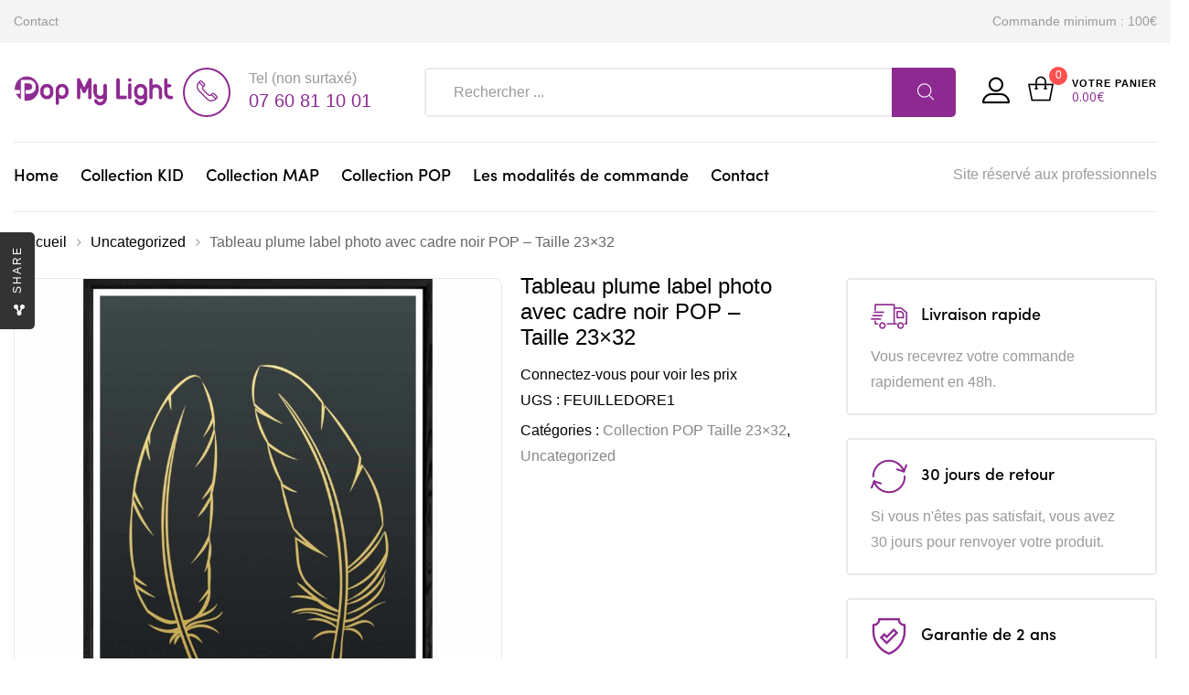

--- FILE ---
content_type: text/html; charset=UTF-8
request_url: https://popmylight.com/product/tableau-plume-label-photo-avec-cadre-noir-pop-taille-23x32/
body_size: 20262
content:
<!DOCTYPE html>
<html lang="fr-FR" class="no-js no-svg wrapper_menu-sticky sticky-info_single_wrap">
    <head>
        <meta charset="UTF-8">
        <meta name="viewport" content="width=device-width, initial-scale=1">
        <link rel="profile" href="http://gmpg.org/xfn/11">
		<title>Tableau plume label photo avec cadre noir POP – Taille 23&#215;32 &#8211; POP</title>
<meta name='robots' content='max-image-preview:large' />
<link rel='dns-prefetch' href='//maps.googleapis.com' />
<link rel='dns-prefetch' href='//www.googletagmanager.com' />
<link rel='dns-prefetch' href='//fonts.googleapis.com' />
<link rel='dns-prefetch' href='//s.w.org' />
<link rel="alternate" type="application/rss+xml" title="POP &raquo; Flux" href="https://popmylight.com/feed/" />
<link rel="alternate" type="application/rss+xml" title="POP &raquo; Flux des commentaires" href="https://popmylight.com/comments/feed/" />
		<script type="text/javascript">
			window._wpemojiSettings = {"baseUrl":"https:\/\/s.w.org\/images\/core\/emoji\/13.1.0\/72x72\/","ext":".png","svgUrl":"https:\/\/s.w.org\/images\/core\/emoji\/13.1.0\/svg\/","svgExt":".svg","source":{"concatemoji":"https:\/\/popmylight.com\/wp-includes\/js\/wp-emoji-release.min.js?ver=5.8.12"}};
			!function(e,a,t){var n,r,o,i=a.createElement("canvas"),p=i.getContext&&i.getContext("2d");function s(e,t){var a=String.fromCharCode;p.clearRect(0,0,i.width,i.height),p.fillText(a.apply(this,e),0,0);e=i.toDataURL();return p.clearRect(0,0,i.width,i.height),p.fillText(a.apply(this,t),0,0),e===i.toDataURL()}function c(e){var t=a.createElement("script");t.src=e,t.defer=t.type="text/javascript",a.getElementsByTagName("head")[0].appendChild(t)}for(o=Array("flag","emoji"),t.supports={everything:!0,everythingExceptFlag:!0},r=0;r<o.length;r++)t.supports[o[r]]=function(e){if(!p||!p.fillText)return!1;switch(p.textBaseline="top",p.font="600 32px Arial",e){case"flag":return s([127987,65039,8205,9895,65039],[127987,65039,8203,9895,65039])?!1:!s([55356,56826,55356,56819],[55356,56826,8203,55356,56819])&&!s([55356,57332,56128,56423,56128,56418,56128,56421,56128,56430,56128,56423,56128,56447],[55356,57332,8203,56128,56423,8203,56128,56418,8203,56128,56421,8203,56128,56430,8203,56128,56423,8203,56128,56447]);case"emoji":return!s([10084,65039,8205,55357,56613],[10084,65039,8203,55357,56613])}return!1}(o[r]),t.supports.everything=t.supports.everything&&t.supports[o[r]],"flag"!==o[r]&&(t.supports.everythingExceptFlag=t.supports.everythingExceptFlag&&t.supports[o[r]]);t.supports.everythingExceptFlag=t.supports.everythingExceptFlag&&!t.supports.flag,t.DOMReady=!1,t.readyCallback=function(){t.DOMReady=!0},t.supports.everything||(n=function(){t.readyCallback()},a.addEventListener?(a.addEventListener("DOMContentLoaded",n,!1),e.addEventListener("load",n,!1)):(e.attachEvent("onload",n),a.attachEvent("onreadystatechange",function(){"complete"===a.readyState&&t.readyCallback()})),(n=t.source||{}).concatemoji?c(n.concatemoji):n.wpemoji&&n.twemoji&&(c(n.twemoji),c(n.wpemoji)))}(window,document,window._wpemojiSettings);
		</script>
		<style type="text/css">
img.wp-smiley,
img.emoji {
	display: inline !important;
	border: none !important;
	box-shadow: none !important;
	height: 1em !important;
	width: 1em !important;
	margin: 0 .07em !important;
	vertical-align: -0.1em !important;
	background: none !important;
	padding: 0 !important;
}
</style>
	<link rel='stylesheet' id='wp-block-library-css'  href='https://popmylight.com/wp-includes/css/dist/block-library/style.min.css?ver=5.8.12' type='text/css' media='all' />
<style id='wp-block-library-theme-inline-css' type='text/css'>
#start-resizable-editor-section{display:none}.wp-block-audio figcaption{color:#555;font-size:13px;text-align:center}.is-dark-theme .wp-block-audio figcaption{color:hsla(0,0%,100%,.65)}.wp-block-code{font-family:Menlo,Consolas,monaco,monospace;color:#1e1e1e;padding:.8em 1em;border:1px solid #ddd;border-radius:4px}.wp-block-embed figcaption{color:#555;font-size:13px;text-align:center}.is-dark-theme .wp-block-embed figcaption{color:hsla(0,0%,100%,.65)}.blocks-gallery-caption{color:#555;font-size:13px;text-align:center}.is-dark-theme .blocks-gallery-caption{color:hsla(0,0%,100%,.65)}.wp-block-image figcaption{color:#555;font-size:13px;text-align:center}.is-dark-theme .wp-block-image figcaption{color:hsla(0,0%,100%,.65)}.wp-block-pullquote{border-top:4px solid;border-bottom:4px solid;margin-bottom:1.75em;color:currentColor}.wp-block-pullquote__citation,.wp-block-pullquote cite,.wp-block-pullquote footer{color:currentColor;text-transform:uppercase;font-size:.8125em;font-style:normal}.wp-block-quote{border-left:.25em solid;margin:0 0 1.75em;padding-left:1em}.wp-block-quote cite,.wp-block-quote footer{color:currentColor;font-size:.8125em;position:relative;font-style:normal}.wp-block-quote.has-text-align-right{border-left:none;border-right:.25em solid;padding-left:0;padding-right:1em}.wp-block-quote.has-text-align-center{border:none;padding-left:0}.wp-block-quote.is-large,.wp-block-quote.is-style-large{border:none}.wp-block-search .wp-block-search__label{font-weight:700}.wp-block-group.has-background{padding:1.25em 2.375em;margin-top:0;margin-bottom:0}.wp-block-separator{border:none;border-bottom:2px solid;margin-left:auto;margin-right:auto;opacity:.4}.wp-block-separator:not(.is-style-wide):not(.is-style-dots){width:100px}.wp-block-separator.has-background:not(.is-style-dots){border-bottom:none;height:1px}.wp-block-separator.has-background:not(.is-style-wide):not(.is-style-dots){height:2px}.wp-block-table thead{border-bottom:3px solid}.wp-block-table tfoot{border-top:3px solid}.wp-block-table td,.wp-block-table th{padding:.5em;border:1px solid;word-break:normal}.wp-block-table figcaption{color:#555;font-size:13px;text-align:center}.is-dark-theme .wp-block-table figcaption{color:hsla(0,0%,100%,.65)}.wp-block-video figcaption{color:#555;font-size:13px;text-align:center}.is-dark-theme .wp-block-video figcaption{color:hsla(0,0%,100%,.65)}.wp-block-template-part.has-background{padding:1.25em 2.375em;margin-top:0;margin-bottom:0}#end-resizable-editor-section{display:none}
</style>
<link rel='stylesheet' id='wc-blocks-vendors-style-css'  href='https://popmylight.com/wp-content/plugins/woocommerce/packages/woocommerce-blocks/build/wc-blocks-vendors-style.css?ver=7.2.2' type='text/css' media='all' />
<link rel='stylesheet' id='wc-blocks-style-css'  href='https://popmylight.com/wp-content/plugins/woocommerce/packages/woocommerce-blocks/build/wc-blocks-style.css?ver=7.2.2' type='text/css' media='all' />
<link rel='stylesheet' id='contact-form-7-css'  href='https://popmylight.com/wp-content/plugins/contact-form-7/includes/css/styles.css?ver=5.5.6' type='text/css' media='all' />
<link rel='stylesheet' id='bootstrap-css'  href='https://popmylight.com/wp-content/plugins/fami-buy-together/assets/vendors/bootstrap/bootstrap.min.css?ver=5.8.12' type='text/css' media='all' />
<link rel='stylesheet' id='famibt-frontend-css'  href='https://popmylight.com/wp-content/plugins/fami-buy-together/assets/css/frontend.css?ver=5.8.12' type='text/css' media='all' />
<link rel='stylesheet' id='famisp-frontend-css'  href='https://popmylight.com/wp-content/plugins/fami-sales-popup/assets/css/frontend.css?ver=5.8.12' type='text/css' media='all' />
<link rel='stylesheet' id='wwpp_single_product_page_css-css'  href='https://popmylight.com/wp-content/plugins/woocommerce-wholesale-prices-premium/css/wwpp-single-product-page.css?ver=1.27.9' type='text/css' media='all' />
<link rel='stylesheet' id='photoswipe-css'  href='https://popmylight.com/wp-content/plugins/woocommerce/assets/css/photoswipe/photoswipe.min.css?ver=6.4.1' type='text/css' media='all' />
<link rel='stylesheet' id='photoswipe-default-skin-css'  href='https://popmylight.com/wp-content/plugins/woocommerce/assets/css/photoswipe/default-skin/default-skin.min.css?ver=6.4.1' type='text/css' media='all' />
<style id='woocommerce-inline-inline-css' type='text/css'>
.woocommerce form .form-row .required { visibility: visible; }
</style>
<link rel='stylesheet' id='dashicons-css'  href='https://popmylight.com/wp-includes/css/dashicons.min.css?ver=5.8.12' type='text/css' media='all' />
<style id='dashicons-inline-css' type='text/css'>
[data-font="Dashicons"]:before {font-family: 'Dashicons' !important;content: attr(data-icon) !important;speak: none !important;font-weight: normal !important;font-variant: normal !important;text-transform: none !important;line-height: 1 !important;font-style: normal !important;-webkit-font-smoothing: antialiased !important;-moz-osx-font-smoothing: grayscale !important;}
</style>
<link rel='stylesheet' id='wpmm_fontawesome_css-css'  href='https://popmylight.com/wp-content/plugins/wp-megamenu/assets/font-awesome-4.7.0/css/font-awesome.min.css?ver=4.7.0' type='text/css' media='all' />
<link rel='stylesheet' id='wpmm_icofont_css-css'  href='https://popmylight.com/wp-content/plugins/wp-megamenu/assets/icofont/icofont.min.css?ver=1.0.1' type='text/css' media='all' />
<link rel='stylesheet' id='wpmm_css-css'  href='https://popmylight.com/wp-content/plugins/wp-megamenu/assets/css/wpmm.css?ver=1.4.2' type='text/css' media='all' />
<link rel='stylesheet' id='featuresbox_css-css'  href='https://popmylight.com/wp-content/plugins/wp-megamenu/addons/wpmm-featuresbox/wpmm-featuresbox.css?ver=1' type='text/css' media='all' />
<link rel='stylesheet' id='postgrid_css-css'  href='https://popmylight.com/wp-content/plugins/wp-megamenu/addons/wpmm-gridpost/wpmm-gridpost.css?ver=1' type='text/css' media='all' />
<link rel='stylesheet' id='funiter-fonts-css'  href='https://fonts.googleapis.com/css?family=Arial%7CPoppins%3A300%2C300i%2C400%2C400i%2C500%2C500i%2C700%2C700i%7COpen+Sans%3A300%2C400%2C600%2C700%2C800' type='text/css' media='all' />
<link rel='stylesheet' id='sofia-font-face-css'  href='https://popmylight.com/wp-content/themes/funiter/assets/css/sofia_font_face.css?ver=5.8.12' type='text/css' media='all' />
<link rel='stylesheet' id='flaticon-css'  href='https://popmylight.com/wp-content/themes/funiter/assets/fonts/flaticon/flaticon.css?ver=1.0' type='text/css' media='all' />
<link rel='stylesheet' id='font-awesome-css'  href='https://popmylight.com/wp-content/themes/funiter/assets/css/font-awesome.min.css?ver=1.0' type='text/css' media='all' />
<style id='font-awesome-inline-css' type='text/css'>
[data-font="FontAwesome"]:before {font-family: 'FontAwesome' !important;content: attr(data-icon) !important;speak: none !important;font-weight: normal !important;font-variant: normal !important;text-transform: none !important;line-height: 1 !important;font-style: normal !important;-webkit-font-smoothing: antialiased !important;-moz-osx-font-smoothing: grayscale !important;}
</style>
<link rel='stylesheet' id='growl-css'  href='https://popmylight.com/wp-content/themes/funiter/assets/css/jquery.growl.min.css?ver=1.0' type='text/css' media='all' />
<link rel='stylesheet' id='magnific-popup-css'  href='https://popmylight.com/wp-content/themes/funiter/assets/css/magnific-popup.css?ver=1.0' type='text/css' media='all' />
<link rel='stylesheet' id='slick-css'  href='https://popmylight.com/wp-content/themes/funiter/assets/css/slick.min.css?ver=1.0' type='text/css' media='all' />
<link rel='stylesheet' id='scrollbar-css'  href='https://popmylight.com/wp-content/themes/funiter/assets/css/jquery.scrollbar.css?ver=1.0' type='text/css' media='all' />
<link rel='stylesheet' id='chosen-css'  href='https://popmylight.com/wp-content/themes/funiter/assets/css/chosen.min.css?ver=1.0' type='text/css' media='all' />
<link rel='stylesheet' id='funiter-style-css'  href='https://popmylight.com/wp-content/themes/funiter/assets/css/style.css?ver=1.0' type='text/css' media='all' />
<style id='funiter-style-inline-css' type='text/css'>
.vc_custom_1520526968942{padding-top: 39px !important;padding-bottom: 258px !important;background-image: url(http://funiter.famithemes.net/wp-content/uploads/2018/03/Headphones.jpg?id=1445) !important;}.funiter_custom_5bbc72c78e0c0{width: 39.2185238%!important}.funiter_custom_5bbc72c78e100{width: 32.5615051%!important}.funiter_custom_5bbc72c78e17c{width: 28.2199711%!important}.vc_custom_1544060186919{padding-top: 15px !important;padding-right: 15px !important;padding-bottom: 15px !important;padding-left: 15px !important;}.vc_custom_1544060170952{padding-top: 13px !important;padding-bottom: 13px !important;background-position: center !important;background-repeat: no-repeat !important;background-size: cover !important;}@media (max-width:1199px){.vc_custom_1544060170953{padding-right: 20px !important;padding-left: 20px !important;}}.vc_custom_1544061096029{padding-bottom: 45px !important;}@media (max-width:1199px){.vc_custom_1544061096032{padding-bottom: 30px !important;}}@media (max-width:1199px){.vc_custom_1544061108035{padding-bottom: 30px !important;}}.vc_custom_1544061118130{padding-bottom: 23px !important;}@media (max-width:1199px){.vc_custom_1544061118130{padding-bottom: 30px !important;}}.funiter_custom_5c087d7a8791c{text-align: center !important;}@media (max-width:1199px){.vc_custom_1544060272073{padding-top: 30px !important;padding-right: 20px !important;padding-bottom: 20px !important;padding-left: 20px !important;}}.vc_custom_1543481777376{padding-bottom: 40px !important;}.funiter_custom_5c087d7a87920{text-align: left !important;}@media (max-width:991px){.vc_custom_1543481777379{padding-bottom: 20px !important;}}.vc_custom_1543481792456{padding-bottom: 40px !important;}.funiter_custom_5c087d7a87921{text-align: left !important;}@media (max-width:991px){.vc_custom_1543481792459{padding-bottom: 20px !important;}}.vc_custom_1544060290870{padding-top: 20px !important;background-position: center !important;background-repeat: no-repeat !important;background-size: cover !important;}@media (max-width:1199px){.vc_custom_1544060290871{padding-right: 20px !important;padding-left: 20px !important;}}.vc_custom_1544060902311{padding-bottom: 30px !important;}@media (max-width:1199px){.vc_custom_1544060885290{padding-bottom: 30px !important;}}.vc_custom_1543482957220{padding-bottom: 30px !important;}.vc_custom_1544060941163{padding-bottom: 30px !important;}@media (max-width:1199px){.vc_custom_1544060928218{padding-bottom: 30px !important;}}.vc_custom_1544060290870{padding-top: 20px !important;background-position: center !important;background-repeat: no-repeat !important;background-size: cover !important;}@media (max-width:1199px){.vc_custom_1544060290871{padding-right: 20px !important;padding-left: 20px !important;}}.vc_custom_1544060902311{padding-bottom: 30px !important;}@media (max-width:1199px){.vc_custom_1544060885290{padding-bottom: 30px !important;}}.vc_custom_1543482957220{padding-bottom: 30px !important;}.vc_custom_1544060941163{padding-bottom: 30px !important;}@media (max-width:1199px){.vc_custom_1544060928218{padding-bottom: 30px !important;}}.vc_custom_1543993561038{padding-top: 30px !important;padding-right: 20px !important;padding-bottom: 30px !important;padding-left: 20px !important;}.vc_custom_1543458226789{padding-bottom: 40px !important;}@media (max-width:1199px){.vc_custom_1543458226790{padding-bottom: 30px !important;}}@media (max-width:991px){.vc_custom_1543458226792{padding-bottom: 20px !important;}}.vc_custom_1543458240342{padding-bottom: 40px !important;}@media (max-width:991px){.vc_custom_1543458240345{padding-bottom: 20px !important;}}@media (max-width:991px){.vc_custom_1543458256142{padding-bottom: 20px !important;}}.vc_custom_1543458266997{padding-bottom: 40px !important;}@media (max-width:991px){.vc_custom_1543458266999{padding-bottom: 20px !important;}}@media (max-width:991px){.vc_custom_1543458278982{padding-bottom: 20px !important;}}
 body{ font-family: Arial; font-weight: regular; font-size: px; line-height: px; color: ; } a:hover, a:focus, a:active, .header-top-inner .top-bar-menu > .menu-item:hover > a > span, .header-top-inner .top-bar-menu > .menu-item:hover > a, .header-top-inner .top-bar-menu > .menu-item .wcml_currency_switcher .wcml-cs-submenu a:hover, .wcml-dropdown .wcml-cs-submenu li:hover > a { color: #8d2a91; } blockquote, q { border-left: 4px solid #8d2a91; } button:not(.pswp__button):hover, input[type="submit"]:hover, button:not(.pswp__button):focus, input[type="submit"]:focus { background: #8d2a91; border-color: #8d2a91; } .owl-slick.nav-right .slick-arrow:hover, .owl-slick.nav-top-right .slick-arrow:hover { color: #8d2a91; border-color: #8d2a91; } .owl-slick .slick-dots li button:hover, .owl-slick .slick-dots li.slick-active button, .owl-slick.dots-light .slick-dots li button:hover, .owl-slick.dots-light .slick-dots li.slick-active button, .wcml_currency_switcher:hover::before { background: #8d2a91; } div.block-search .form-search .btn-submit { background: #8d2a91; } .block-menu-bar .menu-bar:hover span { background-color: #8d2a91; } .funiter-live-search-form.loading .search-box::before { border-top-color: #8d2a91; } .funiter-live-search-form .keyword-current, span.total-price, .product_list_widget ins, .product_list_widget span.woocommerce-Price-amount.amount { color: #8d2a91; } .woocommerce-mini-cart__buttons .button.checkout, .woocommerce-mini-cart__buttons .button:not(.checkout):hover { background: #8d2a91; } .block-minicart .cart_list > .scroll-element .scroll-bar:hover { background-color: #8d2a91; } .box-header-nav .main-menu .menu-item:hover > a { color: #8d2a91; } .box-header-nav .main-menu > .menu-item > a::before { border-bottom: 2px solid #8d2a91; } .box-header-nav .main-menu .menu-item .submenu .menu-item:hover > a, .box-header-nav .main-menu .menu-item:hover > .toggle-submenu, .box-header-nav .main-menu > .menu-item.menu-item-right:hover > a { color: #8d2a91; } .block-nav-category .block-title { background: #8d2a91; } .block-nav-category .block-content { border: 2px solid #8d2a91; } .phone-online { background: #8d2a91; } .box-header-menu { background: #8d2a91; } .box-header-menu .gradient-menu .menu-item:hover > a { color: #8d2a91; } .header.style2 div.block-search .form-search .btn-submit { background: #8d2a91; } .header.style2 .block-nav-category .block-title .before { background: #8d2a91; } .style3 div.block-search .form-search .btn-submit { background: #8d2a91; } .header.style4 .phone-online { color: #8d2a91; } .header.style4 .line-chat, .header.style5 .header-nav { background: #8d2a91; } .header.style5 .phone-online { color: #8d2a91; } .header.style6 .line-chat, .header.style6 .block-nav-category .block-title, .header.style5 .header-nav-inner { background: #8d2a91; } .header.style6 .phone-online { color: #8d2a91; } .header-mobile-right .block-cart-link a.link-dropdown .count { background-color: #8d2a91; } .box-mobile-menu-tabs .mobile-back-nav-wrap, a.backtotop, .post-date { background: #8d2a91; } .content-post .post-title::before { border-bottom: 1px solid #8d2a91; } .content-post:not(.blog-grid) .info-meta .post-author a:hover, .post-standard + .post-footer .tags a:hover, .single-default div.single-tags a:hover { color: #8d2a91; } div.single-tags a:hover { color: #8d2a91; border-color: #8d2a91; } .post-item .post-title::before { border-bottom: 1px solid #8d2a91; } div .date a:hover, div.funiter-mapper .funiter-pin .funiter-wc-price .amount, .post-categories a:hover { color: #8d2a91; } .funiter-share-socials a:hover { border-color: #8d2a91; color: #8d2a91; } .post-single-author .author-info a:hover { background: #8d2a91; } .info-meta a:hover { color: #8d2a91; } .categories-product-woo .owl-slick .slick-arrow:hover { background: #8d2a91; border-color: #8d2a91; } .prdctfltr_wc .prdctfltr_filter_title > span.prdctfltr_woocommerce_filter_title:hover, .main-content .prdctfltr_wc span.prdctfltr_reset label { background: #8d2a91; } #widget-area .widget .prdctfltr_filter label.prdctfltr_active:not(.screen-reader-text), #widget-area .widget .prdctfltr_filter label:not(.screen-reader-text):hover { color: #8d2a91; } div.prdctfltr_wc.prdctfltr_round .prdctfltr_filter label.prdctfltr_active > span::before { border-color: #8d2a91; background: #8d2a91; } span.prdctfltr_title_selected:hover, div.prdctfltr_wc.prdctfltr_woocommerce .prdctfltr_buttons span label:hover { background: #8d2a91; } div.pf_rngstyle_flat .irs-from::after, div.pf_rngstyle_flat .irs-to::after, div.pf_rngstyle_flat .irs-single::after { border-top-color: #8d2a91; } div.pf_rngstyle_flat .irs-from, div.pf_rngstyle_flat .irs-to, div.pf_rngstyle_flat .irs-single, div.pf_rngstyle_flat .irs-bar { background: #8d2a91; } .price { display: inline-block; color: #8d2a91; } .price ins, .yith-wcqv-button { color: #8d2a91; } #yith-quick-view-close:hover { background: #8d2a91; } .style-2 .quickview-item, .style-2 .compare-button, .style-2 .add-to-cart, .style-1 .quickview-item, .style-1 .compare-button, .style-1 .add-to-cart { color: #8d2a91; } .style-1 .quickview-item:hover, .style-1 .compare-button:hover, .style-1 .add-to-cart:hover { background: #8d2a91; } .list-attribute li:not(.photo) a:hover::before { border-left-color: #8d2a91; } .product-item.list .add-to-cart, .product-item.list .yith-wcwl-add-to-wishlist, .product-item.list .compare-button, .product-item.list .yith-wcqv-button { border: 2px solid #8d2a91; color: #8d2a91; } .product-item.list .add-to-cart a::before, .product-item.list .add_to_wishlist::before, .product-item.list .compare.added::before { color: #8d2a91; } .product-360-button a:hover, .product-video-button a:hover { color: #8d2a91; border-color: #8d2a91; } .entry-summary .price, div.quantity .input-qty { color: #8d2a91; } .variations .reset_variations:hover { background: #8d2a91; } .entry-summary .compare:hover { background: #8d2a91; border-color: #8d2a91; } .single-product .main-contain-summary .variations .data-val a.change-value.active { border-color: #8d2a91; color: #8d2a91; } .sticky_info_single_product button.funiter-single-add-to-cart-btn.btn.button { background: #8d2a91; } .wc-tabs li a::before { border-bottom: 2px solid #8d2a91; } .product-grid .block-title a:hover { color: #8d2a91; border-color: #8d2a91; } div.famibt-wrap .famibt-item .famibt-price, .famibt-wrap ins { color: #8d2a91; } .products.product-grid .owl-slick .slick-arrow:hover { background: #8d2a91; border-color: #8d2a91; } h3.title-share::before { border-bottom: 2px solid #8d2a91; } .button-share:hover, .button-sliding:hover { background: #8d2a91; } .button-close:hover { color: #8d2a91; } body.woocommerce-cart .return-to-shop a:hover { background: #8d2a91; } .shop_table .product-name a:not(.button):hover { color: #8d2a91; } .woocommerce-cart-form .shop_table .actions button.button:hover { background-color: #8d2a91; } .wc-proceed-to-checkout .checkout-button, .checkout_coupon .button, #place_order { background: #8d2a91; } button.next-action:hover { color: #8d2a91; } form.woocommerce-form-login .button:hover, form.register .button:hover { background: #8d2a91; } .woocommerce-MyAccount-navigation > ul li.is-active a { color: #8d2a91; } .woocommerce-MyAccount-content fieldset ~ p .woocommerce-Button, .woocommerce table.wishlist_table td.product-add-to-cart a, section.error-404 > a.button, .funiter-faqs .funiter-title, .loadmore-faqs a:hover { background: #8d2a91; } body.wpb-js-composer .vc_tta-style-classic .vc_tta-panel.vc_active .vc_tta-panel-title > a { color: #8d2a91 !important; } body .vc_toggle_default.vc_toggle_active .vc_toggle_title > h4 { color: #8d2a91; } .tagcloud a:hover { background: #8d2a91; border-color: #8d2a91; } .prdctfltr_filter[data-filter="product_cat"] .pf-help-title::before, #widget-area .widget_product_categories .widgettitle::before { background: #8d2a91; } #widget-area .widget.widget_product_categories { border: 2px solid #8d2a91; } #widget-area .widget.widget_product_categories .current-cat a, #widget-area .widget.widget_product_categories .cat-item a:hover { color: #8d2a91; } .widget_product_categories .current-cat a::before, #widget-area .widget .select2-container--default .select2-selection--multiple .select2-selection__choice, .woocommerce-widget-layered-nav-dropdown .woocommerce-widget-layered-nav-dropdown__submit, .widget_price_filter .button, .widget_price_filter .ui-slider-range, .widget-funiter-socials .socials-list li a:hover { background: #8d2a91; } .widget_categories .cat-item:hover { color: #8d2a91; } @media (max-width: 1199px) { .funiter-custommenu .widgettitle::before { background: #8d2a91; } } .funiter-banner.style-02 .desc { color: #8d2a91; } .funiter-banner.style-03 .button:hover { background-color: #8d2a91; border-color: #8d2a91; } .funiter-banner.style-09 .desc { color: #8d2a91; } .funiter-banner.style-10 .button:hover, .funiter-banner.style-11 .button, .funiter-button.style-01 a { background-color: #8d2a91; } .funiter-countdown-sc.style-02 .text-date { color: #8d2a91; } .funiter-countdown-sc.style-02 .button { background-color: #8d2a91; } .funiter-heading.style-01 .funiter-title::before { border-bottom: 2px solid #8d2a91; } .funiter-heading.style-01.light .funiter-title::before { border-color: #8d2a91; } .funiter-heading.style-02 .funiter-title::before { border-bottom: 1px solid #8d2a91; } .funiter-iconbox.style-01 .icon, .funiter-iconbox.style-02 .iconbox-inner .icon span, .funiter-iconbox.style-03 .iconbox-inner .icon, .funiter-iconbox.style-04 .iconbox-inner .icon { color: #8d2a91; } .funiter-instagram-sc.style-01 .button::before { border-bottom: 1px solid #8d2a91; } .funiter-member .member-info .positions::before { background-color: #8d2a91; } .funiter-newsletter.style-01 .element-wrap::before, .product-name a:hover { color: #8d2a91; } .loadmore-product a:hover { background-color: #8d2a91; } .funiter-tabs.style-02 .tab-head .tab-link > li > a::before, .funiter-tabs.style-01 .tab-head .tab-link > li > a::before { border-bottom: 2px solid #8d2a91; } .funiter-tabs.style-03 .tab-link li a:hover::before, .funiter-tabs.style-03 .tab-link li.active a::before { border-color: #8d2a91 transparent transparent transparent; } .funiter-categorywrap.style-02 .category-head .category-list > li > a::before, .funiter-categorywrap.style-01 .category-head .category-list > li > a::before { border-bottom: 2px solid #8d2a91; } .box-header-nav .funiter-custommenu .widgettitle::before { background: #8d2a91; } .footer .widgettitle::before { border-bottom: 1px solid #8d2a91; } .funiter-socials .content-socials .socials-list li a:hover span, .newsletter-form-wrap .submit-newsletter, #popup-newsletter .newsletter-form-wrap .submit-newsletter:hover { background: #8d2a91; } .funiter-mapper .funiter-pin .funiter-popup-footer a:hover { background: #8d2a91 !important; border-color: #8d2a91 !important; }.vc_custom_1539067481654{padding-top: 60px !important;padding-bottom: 10px !important;background-color: #f3f3f3 !important;}.vc_custom_1529547195757 > .vc_column-inner{padding-bottom: 30px !important;}.funiter_custom_6276dba8cd6d9{width: 30.7692308% !important}@media (max-width:991px){.funiter_custom_6276dba8cd6d9{width: 50% !important}}@media (max-width:767px){.funiter_custom_6276dba8cd6d9{width: 100% !important}}.vc_custom_1529547181406 > .vc_column-inner{padding-bottom: 30px !important;}.funiter_custom_6276dba8cd6e4{width: 19.5804196% !important}@media (max-width:991px){.vc_custom_1529547181418 > .vc_column-inner{padding-bottom: 93px !important;}.funiter_custom_6276dba8cd6e4{width: 50% !important}}@media (max-width:767px){.vc_custom_1529547181422 > .vc_column-inner{padding-bottom: 30px !important;}.funiter_custom_6276dba8cd6e4{width: 100% !important}}.vc_custom_1520315152549 > .vc_column-inner{padding-bottom: 30px !important;}.funiter_custom_6276dba8cd6e7{width: 19.2307692% !important}@media (max-width:991px){.funiter_custom_6276dba8cd6e7{width: 50% !important}}@media (max-width:767px){.funiter_custom_6276dba8cd6e7{width: 100% !important}}.vc_custom_1520315756966 > .vc_column-inner{padding-bottom: 30px !important;}.funiter_custom_6276dba8cd6eb{width: 30.4195804% !important}@media (max-width:991px){.funiter_custom_6276dba8cd6eb{width: 50% !important}}@media (max-width:767px){.funiter_custom_6276dba8cd6eb{width: 100% !important}}.vc_custom_1539056298046{margin-bottom: 34px !important;}@media (max-width:767px){.vc_custom_1539056298049{margin-bottom: 20px !important;}}.vc_custom_1543284674478{padding-bottom: 28px !important;}.vc_custom_1543284690137{padding-bottom: 28px !important;}.vc_custom_1543284699341{padding-bottom: 28px !important;}.vc_custom_1539067556574{padding-top: 10px !important;padding-bottom: 15px !important;}.funiter_custom_6276dba8cd6f1{text-align: right !important;}@media (max-width:991px){.funiter_custom_6276dba8cd6f1{text-align: center !important;}}@media (max-width:767px){.funiter_custom_6276dba8cd6f1{text-align: center !important;}}.vc_custom_1539056200766{margin-bottom: 0px !important;padding-top: 10px !important;padding-bottom: 10px !important;}@media (max-width:991px){.funiter_custom_6276dba8cd6f3{text-align: center !important;}}@media (max-width:767px){.funiter_custom_6276dba8cd6f3{text-align: center !important;}}
</style>
<link rel='stylesheet' id='funiter-main-style-css'  href='https://popmylight.com/wp-content/themes/funiter/style.css?ver=5.8.12' type='text/css' media='all' />
<link rel='stylesheet' id='funiter-megamenu-css'  href='https://popmylight.com/wp-content/themes/funiter/framework/includes/megamenu/css/frontend.css?ver=5.8.12' type='text/css' media='all' />
<link rel='stylesheet' id='funiter-toolkit-css'  href='https://popmylight.com/wp-content/plugins/funiter-toolkit//includes/mapper/assets/css/frontend.min.css?ver=5.8.12' type='text/css' media='all' />
<link rel='stylesheet' id='wp-members-css'  href='https://popmylight.com/wp-content/plugins/wp-members/assets/css/forms/generic-no-float.min.css?ver=3.4.1.2' type='text/css' media='all' />
<link rel='stylesheet' id='prdctfltr-css'  href='https://popmylight.com/wp-content/plugins/prdctfltr/lib/css/style.min.css?ver=6.6.5' type='text/css' media='all' />
<link rel='stylesheet' id='font-awesome.min-css'  href='https://popmylight.com/wp-content/plugins/ziss/assets/vendors/font-awesome/css/font-awesome.min.css?ver=2.9' type='text/css' media='all' />
<link rel='stylesheet' id='ziss-frontend-css'  href='https://popmylight.com/wp-content/plugins/ziss/assets/css/frontend.css?ver=2.9' type='text/css' media='all' />
<link rel='stylesheet' id='open-sans-css'  href='https://fonts.googleapis.com/css?family=Open+Sans%3A300italic%2C400italic%2C600italic%2C300%2C400%2C600&#038;subset=latin%2Clatin-ext&#038;display=fallback&#038;ver=5.8.12' type='text/css' media='all' />
<link rel='stylesheet' id='poppins-css'  href='//fonts.googleapis.com/css?family=Poppins%3A100%2C100italic%2C200%2C200italic%2C300%2C300italic%2Cregular%2Citalic%2C500%2C500italic%2C600%2C600italic%2C700%2C700italic%2C800%2C800italic%2C900%2C900italic&#038;ver=1.4.2' type='text/css' media='all' />
<script type='text/javascript' src='https://popmylight.com/wp-includes/js/jquery/jquery.min.js?ver=3.6.0' id='jquery-core-js'></script>
<script type='text/javascript' src='https://popmylight.com/wp-includes/js/jquery/jquery-migrate.min.js?ver=3.3.2' id='jquery-migrate-js'></script>
<script type='text/javascript' id='funiter-live-search-js-extra'>
/* <![CDATA[ */
var funiter_ajax_live_search = {"ajaxurl":"https:\/\/popmylight.com\/wp-admin\/admin-ajax.php","security":"deab6cb6f3","view_all_text":"View All","product_matches_text":"Product Matches","results_text":"Results","funiter_live_search_min_characters":"2","limit_char_message":"Please enter at least 2 characters to search"};
/* ]]> */
</script>
<script type='text/javascript' src='https://popmylight.com/wp-content/plugins/funiter-toolkit/includes/admin/live-search/live-search.js?ver=1.0' id='funiter-live-search-js'></script>
<script type='text/javascript' src='https://popmylight.com/wp-content/plugins/fami-buy-together/assets/vendors/jquery-lazy/jquery.lazy.min.js' id='lazy-js'></script>
<script type='text/javascript' id='famibt-frontend-js-extra'>
/* <![CDATA[ */
var famibt = {"ajaxurl":"https:\/\/popmylight.com\/wp-admin\/admin-ajax.php","security":"73e5c40914","text":{"for_num_of_items":"For {{number}} item(s)","add_to_cart_text":"Add All To Cart","adding_to_cart_text":"Adding To Cart...","view_cart":"View cart","no_product_selected_text":"You must select at least one product","add_to_cart_success":"{{number}} product(s) was successfully added to your cart.","add_to_cart_fail_single":"One product is out of stock.","add_to_cart_fail_plural":"{{number}} products were out of stocks."},"price_format":"%2$s%1$s","price_decimals":"2","price_thousand_separator":",","price_decimal_separator":".","currency_symbol":"\u20ac","wc_tax_enabled":"1","cart_url":"https:\/\/popmylight.com\/cart\/","ex_tax_or_vat":"(H.T.)"};
/* ]]> */
</script>
<script type='text/javascript' src='https://popmylight.com/wp-content/plugins/fami-buy-together/assets/js/frontend.js' id='famibt-frontend-js'></script>
<script type='text/javascript' id='famisp-frontend-js-extra'>
/* <![CDATA[ */
var famisp = {"ajaxurl":"https:\/\/popmylight.com\/wp-admin\/admin-ajax.php","security":"9b205c7ee7","sales_popup_data":{"famisp_enable_sales_popup":"yes","famisp_disable_sales_popup_mobile":"yes","famisp_popup_text":"Someone in {address} purchased a {product_name} <small>About {purchased_time} {time_unit} ago<\/small>","famisp_min_time":15000,"famisp_max_time":25000,"famisp_products":[],"famisp_products_ids":"","famisp_enable_ran_buy_time_in_sec":"yes","famisp_min_random_buy_time_in_sec":0,"famisp_max_random_buy_time_in_sec":59,"famisp_enable_ran_buy_time_in_min":"yes","famisp_min_random_buy_time_in_min":1,"famisp_max_random_buy_time_in_min":59,"famisp_enable_ran_buy_time_in_hour":"yes","famisp_min_random_buy_time_in_hour":1,"famisp_max_random_buy_time_in_hour":47,"famisp_enable_ran_buy_time_in_day":"yes","famisp_min_random_buy_time_in_day":2,"famisp_max_random_buy_time_in_day":10,"all_addresses":[]},"text":{"second":"second","seconds":"seconds","minute":"minute","minutes":"minutes","hour":"hour","hours":"hours","day":"day","days":"days"},"price_format":"%2$s%1$s","price_decimals":"2","price_thousand_separator":",","price_decimal_separator":".","currency_symbol":"\u20ac","wc_tax_enabled":"1","cart_url":"https:\/\/popmylight.com\/cart\/"};
/* ]]> */
</script>
<script type='text/javascript' src='https://popmylight.com/wp-content/plugins/fami-sales-popup/assets/js/frontend.js' id='famisp-frontend-js'></script>
<script type='text/javascript' src='https://popmylight.com/wp-content/plugins/woocommerce/assets/js/jquery-blockui/jquery.blockUI.min.js?ver=2.7.0-wc.6.4.1' id='jquery-blockui-js'></script>
<script type='text/javascript' id='wc-add-to-cart-js-extra'>
/* <![CDATA[ */
var wc_add_to_cart_params = {"ajax_url":"\/wp-admin\/admin-ajax.php","wc_ajax_url":"\/?wc-ajax=%%endpoint%%","i18n_view_cart":"Voir le panier","cart_url":"https:\/\/popmylight.com\/cart\/","is_cart":"","cart_redirect_after_add":"no"};
/* ]]> */
</script>
<script type='text/javascript' src='https://popmylight.com/wp-content/plugins/woocommerce/assets/js/frontend/add-to-cart.min.js?ver=6.4.1' id='wc-add-to-cart-js'></script>
<script type='text/javascript' src='https://popmylight.com/wp-content/plugins/wp-megamenu/addons/wpmm-featuresbox/wpmm-featuresbox.js?ver=1' id='featuresbox-style-js'></script>
<script type='text/javascript' id='postgrid-style-js-extra'>
/* <![CDATA[ */
var postgrid_ajax_load = {"ajax_url":"https:\/\/popmylight.com\/wp-admin\/admin-ajax.php","redirecturl":"https:\/\/popmylight.com\/"};
/* ]]> */
</script>
<script type='text/javascript' src='https://popmylight.com/wp-content/plugins/wp-megamenu/addons/wpmm-gridpost/wpmm-gridpost.js?ver=1' id='postgrid-style-js'></script>
<script type='text/javascript' src='https://popmylight.com/wp-content/plugins/js_composer/assets/js/vendors/woocommerce-add-to-cart.js?ver=6.1' id='vc_woocommerce-add-to-cart-js-js'></script>

<!-- Extrait Google Analytics ajouté par Site Kit -->
<script type='text/javascript' src='https://www.googletagmanager.com/gtag/js?id=UA-228097547-1' id='google_gtagjs-js' async></script>
<script type='text/javascript' id='google_gtagjs-js-after'>
window.dataLayer = window.dataLayer || [];function gtag(){dataLayer.push(arguments);}
gtag('set', 'linker', {"domains":["popmylight.com"]} );
gtag("js", new Date());
gtag("set", "developer_id.dZTNiMT", true);
gtag("config", "UA-228097547-1", {"anonymize_ip":true});
gtag("config", "G-85BX1E07SV");
</script>

<!-- Arrêter l&#039;extrait Google Analytics ajouté par Site Kit -->
<link rel="https://api.w.org/" href="https://popmylight.com/wp-json/" /><link rel="alternate" type="application/json" href="https://popmylight.com/wp-json/wp/v2/product/12000" /><link rel="EditURI" type="application/rsd+xml" title="RSD" href="https://popmylight.com/xmlrpc.php?rsd" />
<link rel="wlwmanifest" type="application/wlwmanifest+xml" href="https://popmylight.com/wp-includes/wlwmanifest.xml" /> 
<meta name="generator" content="WordPress 5.8.12" />
<meta name="generator" content="WooCommerce 6.4.1" />
<link rel="canonical" href="https://popmylight.com/product/tableau-plume-label-photo-avec-cadre-noir-pop-taille-23x32/" />
<link rel='shortlink' href='https://popmylight.com/?p=12000' />
<link rel="alternate" type="application/json+oembed" href="https://popmylight.com/wp-json/oembed/1.0/embed?url=https%3A%2F%2Fpopmylight.com%2Fproduct%2Ftableau-plume-label-photo-avec-cadre-noir-pop-taille-23x32%2F" />
<link rel="alternate" type="text/xml+oembed" href="https://popmylight.com/wp-json/oembed/1.0/embed?url=https%3A%2F%2Fpopmylight.com%2Fproduct%2Ftableau-plume-label-photo-avec-cadre-noir-pop-taille-23x32%2F&#038;format=xml" />
<meta name="generator" content="Site Kit by Google 1.73.0" /><meta name="wwp" content="yes" /><style>.wp-megamenu-wrap &gt; ul.wp-megamenu &gt; li.wpmm_mega_menu &gt; .wpmm-strees-row-container 
                        &gt; ul.wp-megamenu-sub-menu { width: 100% !important;}.wp-megamenu &gt; li.wp-megamenu-item-4824.wpmm-item-fixed-width  &gt; ul.wp-megamenu-sub-menu { width: 100% !important;}.wpmm-nav-wrap ul.wp-megamenu&gt;li ul.wp-megamenu-sub-menu #wp-megamenu-item-4824&gt;a { }.wpmm-nav-wrap .wp-megamenu&gt;li&gt;ul.wp-megamenu-sub-menu li#wp-megamenu-item-4824&gt;a { }li#wp-megamenu-item-4824&gt; ul ul ul&gt; li { width: 100%; display: inline-block;} li#wp-megamenu-item-4824 a { }#wp-megamenu-item-4824&gt; .wp-megamenu-sub-menu { }.wp-megamenu-wrap &gt; ul.wp-megamenu &gt; li.wpmm_mega_menu &gt; .wpmm-strees-row-container 
                        &gt; ul.wp-megamenu-sub-menu { width: 100% !important;}.wp-megamenu &gt; li.wp-megamenu-item-4823.wpmm-item-fixed-width  &gt; ul.wp-megamenu-sub-menu { width: 100% !important;}.wpmm-nav-wrap ul.wp-megamenu&gt;li ul.wp-megamenu-sub-menu #wp-megamenu-item-4823&gt;a { }.wpmm-nav-wrap .wp-megamenu&gt;li&gt;ul.wp-megamenu-sub-menu li#wp-megamenu-item-4823&gt;a { }li#wp-megamenu-item-4823&gt; ul ul ul&gt; li { width: 100%; display: inline-block;} li#wp-megamenu-item-4823 a { }#wp-megamenu-item-4823&gt; .wp-megamenu-sub-menu { }.wp-megamenu-wrap &gt; ul.wp-megamenu &gt; li.wpmm_mega_menu &gt; .wpmm-strees-row-container 
                        &gt; ul.wp-megamenu-sub-menu { width: 100% !important;}.wp-megamenu &gt; li.wp-megamenu-item-4825.wpmm-item-fixed-width  &gt; ul.wp-megamenu-sub-menu { width: 100% !important;}.wpmm-nav-wrap ul.wp-megamenu&gt;li ul.wp-megamenu-sub-menu #wp-megamenu-item-4825&gt;a { }.wpmm-nav-wrap .wp-megamenu&gt;li&gt;ul.wp-megamenu-sub-menu li#wp-megamenu-item-4825&gt;a { }li#wp-megamenu-item-4825&gt; ul ul ul&gt; li { width: 100%; display: inline-block;} li#wp-megamenu-item-4825 a { }#wp-megamenu-item-4825&gt; .wp-megamenu-sub-menu { }.wp-megamenu-wrap &gt; ul.wp-megamenu &gt; li.wpmm_mega_menu &gt; .wpmm-strees-row-container 
                        &gt; ul.wp-megamenu-sub-menu { width: 100% !important;}.wp-megamenu &gt; li.wp-megamenu-item-4826.wpmm-item-fixed-width  &gt; ul.wp-megamenu-sub-menu { width: 100% !important;}.wpmm-nav-wrap ul.wp-megamenu&gt;li ul.wp-megamenu-sub-menu #wp-megamenu-item-4826&gt;a { }.wpmm-nav-wrap .wp-megamenu&gt;li&gt;ul.wp-megamenu-sub-menu li#wp-megamenu-item-4826&gt;a { }li#wp-megamenu-item-4826&gt; ul ul ul&gt; li { width: 100%; display: inline-block;} li#wp-megamenu-item-4826 a { }#wp-megamenu-item-4826&gt; .wp-megamenu-sub-menu { }.wp-megamenu-wrap &gt; ul.wp-megamenu &gt; li.wpmm_mega_menu &gt; .wpmm-strees-row-container 
                        &gt; ul.wp-megamenu-sub-menu { width: 100% !important;}.wp-megamenu &gt; li.wp-megamenu-item-4672.wpmm-item-fixed-width  &gt; ul.wp-megamenu-sub-menu { width: 100% !important;}.wpmm-nav-wrap ul.wp-megamenu&gt;li ul.wp-megamenu-sub-menu #wp-megamenu-item-4672&gt;a { }.wpmm-nav-wrap .wp-megamenu&gt;li&gt;ul.wp-megamenu-sub-menu li#wp-megamenu-item-4672&gt;a { }li#wp-megamenu-item-4672&gt; ul ul ul&gt; li { width: 100%; display: inline-block;} li#wp-megamenu-item-4672 a { }#wp-megamenu-item-4672&gt; .wp-megamenu-sub-menu { }.wp-megamenu-wrap &gt; ul.wp-megamenu &gt; li.wpmm_mega_menu &gt; .wpmm-strees-row-container 
                        &gt; ul.wp-megamenu-sub-menu { width: 100% !important;}.wp-megamenu &gt; li.wp-megamenu-item-4678.wpmm-item-fixed-width  &gt; ul.wp-megamenu-sub-menu { width: 100% !important;}.wpmm-nav-wrap ul.wp-megamenu&gt;li ul.wp-megamenu-sub-menu #wp-megamenu-item-4678&gt;a { }.wpmm-nav-wrap .wp-megamenu&gt;li&gt;ul.wp-megamenu-sub-menu li#wp-megamenu-item-4678&gt;a { }li#wp-megamenu-item-4678&gt; ul ul ul&gt; li { width: 100%; display: inline-block;} li#wp-megamenu-item-4678 a { }#wp-megamenu-item-4678&gt; .wp-megamenu-sub-menu { }.wp-megamenu-wrap &gt; ul.wp-megamenu &gt; li.wpmm_mega_menu &gt; .wpmm-strees-row-container 
                        &gt; ul.wp-megamenu-sub-menu { width: 100% !important;}.wp-megamenu &gt; li.wp-megamenu-item-4673.wpmm-item-fixed-width  &gt; ul.wp-megamenu-sub-menu { width: 100% !important;}.wpmm-nav-wrap ul.wp-megamenu&gt;li ul.wp-megamenu-sub-menu #wp-megamenu-item-4673&gt;a { }.wpmm-nav-wrap .wp-megamenu&gt;li&gt;ul.wp-megamenu-sub-menu li#wp-megamenu-item-4673&gt;a { }li#wp-megamenu-item-4673&gt; ul ul ul&gt; li { width: 100%; display: inline-block;} li#wp-megamenu-item-4673 a { }#wp-megamenu-item-4673&gt; .wp-megamenu-sub-menu { }.wp-megamenu-wrap &gt; ul.wp-megamenu &gt; li.wpmm_mega_menu &gt; .wpmm-strees-row-container 
                        &gt; ul.wp-megamenu-sub-menu { width: 100% !important;}.wp-megamenu &gt; li.wp-megamenu-item-4671.wpmm-item-fixed-width  &gt; ul.wp-megamenu-sub-menu { width: 100% !important;}.wpmm-nav-wrap ul.wp-megamenu&gt;li ul.wp-megamenu-sub-menu #wp-megamenu-item-4671&gt;a { }.wpmm-nav-wrap .wp-megamenu&gt;li&gt;ul.wp-megamenu-sub-menu li#wp-megamenu-item-4671&gt;a { }li#wp-megamenu-item-4671&gt; ul ul ul&gt; li { width: 100%; display: inline-block;} li#wp-megamenu-item-4671 a { }#wp-megamenu-item-4671&gt; .wp-megamenu-sub-menu { }.wp-megamenu-wrap &gt; ul.wp-megamenu &gt; li.wpmm_mega_menu &gt; .wpmm-strees-row-container 
                        &gt; ul.wp-megamenu-sub-menu { width: 100% !important;}.wp-megamenu &gt; li.wp-megamenu-item-4755.wpmm-item-fixed-width  &gt; ul.wp-megamenu-sub-menu { width: 100% !important;}.wpmm-nav-wrap ul.wp-megamenu&gt;li ul.wp-megamenu-sub-menu #wp-megamenu-item-4755&gt;a { }.wpmm-nav-wrap .wp-megamenu&gt;li&gt;ul.wp-megamenu-sub-menu li#wp-megamenu-item-4755&gt;a { }li#wp-megamenu-item-4755&gt; ul ul ul&gt; li { width: 100%; display: inline-block;} li#wp-megamenu-item-4755 a { }#wp-megamenu-item-4755&gt; .wp-megamenu-sub-menu { }.wp-megamenu-wrap &gt; ul.wp-megamenu &gt; li.wpmm_mega_menu &gt; .wpmm-strees-row-container 
                        &gt; ul.wp-megamenu-sub-menu { width: 100% !important;}.wp-megamenu &gt; li.wp-megamenu-item-4766.wpmm-item-fixed-width  &gt; ul.wp-megamenu-sub-menu { width: 100% !important;}.wpmm-nav-wrap ul.wp-megamenu&gt;li ul.wp-megamenu-sub-menu #wp-megamenu-item-4766&gt;a { }.wpmm-nav-wrap .wp-megamenu&gt;li&gt;ul.wp-megamenu-sub-menu li#wp-megamenu-item-4766&gt;a { }li#wp-megamenu-item-4766&gt; ul ul ul&gt; li { width: 100%; display: inline-block;} li#wp-megamenu-item-4766 a { }#wp-megamenu-item-4766&gt; .wp-megamenu-sub-menu { }.wp-megamenu-wrap &gt; ul.wp-megamenu &gt; li.wpmm_mega_menu &gt; .wpmm-strees-row-container 
                        &gt; ul.wp-megamenu-sub-menu { width: 100% !important;}.wp-megamenu &gt; li.wp-megamenu-item-4770.wpmm-item-fixed-width  &gt; ul.wp-megamenu-sub-menu { width: 100% !important;}.wpmm-nav-wrap ul.wp-megamenu&gt;li ul.wp-megamenu-sub-menu #wp-megamenu-item-4770&gt;a { }.wpmm-nav-wrap .wp-megamenu&gt;li&gt;ul.wp-megamenu-sub-menu li#wp-megamenu-item-4770&gt;a { }li#wp-megamenu-item-4770&gt; ul ul ul&gt; li { width: 100%; display: inline-block;} li#wp-megamenu-item-4770 a { }#wp-megamenu-item-4770&gt; .wp-megamenu-sub-menu { }.wp-megamenu-wrap &gt; ul.wp-megamenu &gt; li.wpmm_mega_menu &gt; .wpmm-strees-row-container 
                        &gt; ul.wp-megamenu-sub-menu { width: 100% !important;}.wp-megamenu &gt; li.wp-megamenu-item-4734.wpmm-item-fixed-width  &gt; ul.wp-megamenu-sub-menu { width: 100% !important;}.wpmm-nav-wrap ul.wp-megamenu&gt;li ul.wp-megamenu-sub-menu #wp-megamenu-item-4734&gt;a { }.wpmm-nav-wrap .wp-megamenu&gt;li&gt;ul.wp-megamenu-sub-menu li#wp-megamenu-item-4734&gt;a { }li#wp-megamenu-item-4734&gt; ul ul ul&gt; li { width: 100%; display: inline-block;} li#wp-megamenu-item-4734 a { }#wp-megamenu-item-4734&gt; .wp-megamenu-sub-menu { }.wp-megamenu-wrap &gt; ul.wp-megamenu &gt; li.wpmm_mega_menu &gt; .wpmm-strees-row-container 
                        &gt; ul.wp-megamenu-sub-menu { width: 100% !important;}.wp-megamenu &gt; li.wp-megamenu-item-4732.wpmm-item-fixed-width  &gt; ul.wp-megamenu-sub-menu { width: 100% !important;}.wpmm-nav-wrap ul.wp-megamenu&gt;li ul.wp-megamenu-sub-menu #wp-megamenu-item-4732&gt;a { }.wpmm-nav-wrap .wp-megamenu&gt;li&gt;ul.wp-megamenu-sub-menu li#wp-megamenu-item-4732&gt;a { }li#wp-megamenu-item-4732&gt; ul ul ul&gt; li { width: 100%; display: inline-block;} li#wp-megamenu-item-4732 a { }#wp-megamenu-item-4732&gt; .wp-megamenu-sub-menu { }.wp-megamenu-wrap &gt; ul.wp-megamenu &gt; li.wpmm_mega_menu &gt; .wpmm-strees-row-container 
                        &gt; ul.wp-megamenu-sub-menu { width: 100% !important;}.wp-megamenu &gt; li.wp-megamenu-item-4733.wpmm-item-fixed-width  &gt; ul.wp-megamenu-sub-menu { width: 100% !important;}.wpmm-nav-wrap ul.wp-megamenu&gt;li ul.wp-megamenu-sub-menu #wp-megamenu-item-4733&gt;a { }.wpmm-nav-wrap .wp-megamenu&gt;li&gt;ul.wp-megamenu-sub-menu li#wp-megamenu-item-4733&gt;a { }li#wp-megamenu-item-4733&gt; ul ul ul&gt; li { width: 100%; display: inline-block;} li#wp-megamenu-item-4733 a { }#wp-megamenu-item-4733&gt; .wp-megamenu-sub-menu { }.wp-megamenu-wrap &gt; ul.wp-megamenu &gt; li.wpmm_mega_menu &gt; .wpmm-strees-row-container 
                        &gt; ul.wp-megamenu-sub-menu { width: 100% !important;}.wp-megamenu &gt; li.wp-megamenu-item-4735.wpmm-item-fixed-width  &gt; ul.wp-megamenu-sub-menu { width: 100% !important;}.wpmm-nav-wrap ul.wp-megamenu&gt;li ul.wp-megamenu-sub-menu #wp-megamenu-item-4735&gt;a { }.wpmm-nav-wrap .wp-megamenu&gt;li&gt;ul.wp-megamenu-sub-menu li#wp-megamenu-item-4735&gt;a { }li#wp-megamenu-item-4735&gt; ul ul ul&gt; li { width: 100%; display: inline-block;} li#wp-megamenu-item-4735 a { }#wp-megamenu-item-4735&gt; .wp-megamenu-sub-menu { }.wp-megamenu-wrap &gt; ul.wp-megamenu &gt; li.wpmm_mega_menu &gt; .wpmm-strees-row-container 
                        &gt; ul.wp-megamenu-sub-menu { width: 100% !important;}.wp-megamenu &gt; li.wp-megamenu-item-4664.wpmm-item-fixed-width  &gt; ul.wp-megamenu-sub-menu { width: 100% !important;}.wpmm-nav-wrap ul.wp-megamenu&gt;li ul.wp-megamenu-sub-menu #wp-megamenu-item-4664&gt;a { }.wpmm-nav-wrap .wp-megamenu&gt;li&gt;ul.wp-megamenu-sub-menu li#wp-megamenu-item-4664&gt;a { }li#wp-megamenu-item-4664&gt; ul ul ul&gt; li { width: 100%; display: inline-block;} li#wp-megamenu-item-4664 a { }#wp-megamenu-item-4664&gt; .wp-megamenu-sub-menu { }.wp-megamenu-wrap &gt; ul.wp-megamenu &gt; li.wpmm_mega_menu &gt; .wpmm-strees-row-container 
                        &gt; ul.wp-megamenu-sub-menu { width: 100% !important;}.wp-megamenu &gt; li.wp-megamenu-item-4665.wpmm-item-fixed-width  &gt; ul.wp-megamenu-sub-menu { width: 100% !important;}.wpmm-nav-wrap ul.wp-megamenu&gt;li ul.wp-megamenu-sub-menu #wp-megamenu-item-4665&gt;a { }.wpmm-nav-wrap .wp-megamenu&gt;li&gt;ul.wp-megamenu-sub-menu li#wp-megamenu-item-4665&gt;a { }li#wp-megamenu-item-4665&gt; ul ul ul&gt; li { width: 100%; display: inline-block;} li#wp-megamenu-item-4665 a { }#wp-megamenu-item-4665&gt; .wp-megamenu-sub-menu { }.wp-megamenu-wrap &gt; ul.wp-megamenu &gt; li.wpmm_mega_menu &gt; .wpmm-strees-row-container 
                        &gt; ul.wp-megamenu-sub-menu { width: 100% !important;}.wp-megamenu &gt; li.wp-megamenu-item-4667.wpmm-item-fixed-width  &gt; ul.wp-megamenu-sub-menu { width: 100% !important;}.wpmm-nav-wrap ul.wp-megamenu&gt;li ul.wp-megamenu-sub-menu #wp-megamenu-item-4667&gt;a { }.wpmm-nav-wrap .wp-megamenu&gt;li&gt;ul.wp-megamenu-sub-menu li#wp-megamenu-item-4667&gt;a { }li#wp-megamenu-item-4667&gt; ul ul ul&gt; li { width: 100%; display: inline-block;} li#wp-megamenu-item-4667 a { }#wp-megamenu-item-4667&gt; .wp-megamenu-sub-menu { }.wp-megamenu-wrap &gt; ul.wp-megamenu &gt; li.wpmm_mega_menu &gt; .wpmm-strees-row-container 
                        &gt; ul.wp-megamenu-sub-menu { width: 100% !important;}.wp-megamenu &gt; li.wp-megamenu-item-4753.wpmm-item-fixed-width  &gt; ul.wp-megamenu-sub-menu { width: 100% !important;}.wpmm-nav-wrap ul.wp-megamenu&gt;li ul.wp-megamenu-sub-menu #wp-megamenu-item-4753&gt;a { }.wpmm-nav-wrap .wp-megamenu&gt;li&gt;ul.wp-megamenu-sub-menu li#wp-megamenu-item-4753&gt;a { }li#wp-megamenu-item-4753&gt; ul ul ul&gt; li { width: 100%; display: inline-block;} li#wp-megamenu-item-4753 a { }#wp-megamenu-item-4753&gt; .wp-megamenu-sub-menu { }.wp-megamenu-wrap &gt; ul.wp-megamenu &gt; li.wpmm_mega_menu &gt; .wpmm-strees-row-container 
                        &gt; ul.wp-megamenu-sub-menu { width: 100% !important;}.wp-megamenu &gt; li.wp-megamenu-item-4666.wpmm-item-fixed-width  &gt; ul.wp-megamenu-sub-menu { width: 100% !important;}.wpmm-nav-wrap ul.wp-megamenu&gt;li ul.wp-megamenu-sub-menu #wp-megamenu-item-4666&gt;a { }.wpmm-nav-wrap .wp-megamenu&gt;li&gt;ul.wp-megamenu-sub-menu li#wp-megamenu-item-4666&gt;a { }li#wp-megamenu-item-4666&gt; ul ul ul&gt; li { width: 100%; display: inline-block;} li#wp-megamenu-item-4666 a { }#wp-megamenu-item-4666&gt; .wp-megamenu-sub-menu { }.wp-megamenu-wrap &gt; ul.wp-megamenu &gt; li.wpmm_mega_menu &gt; .wpmm-strees-row-container 
                        &gt; ul.wp-megamenu-sub-menu { width: 100% !important;}.wp-megamenu &gt; li.wp-megamenu-item-4663.wpmm-item-fixed-width  &gt; ul.wp-megamenu-sub-menu { width: 100% !important;}.wpmm-nav-wrap ul.wp-megamenu&gt;li ul.wp-megamenu-sub-menu #wp-megamenu-item-4663&gt;a { }.wpmm-nav-wrap .wp-megamenu&gt;li&gt;ul.wp-megamenu-sub-menu li#wp-megamenu-item-4663&gt;a { }li#wp-megamenu-item-4663&gt; ul ul ul&gt; li { width: 100%; display: inline-block;} li#wp-megamenu-item-4663 a { }#wp-megamenu-item-4663&gt; .wp-megamenu-sub-menu { }.wp-megamenu-wrap &gt; ul.wp-megamenu &gt; li.wpmm_mega_menu &gt; .wpmm-strees-row-container 
                        &gt; ul.wp-megamenu-sub-menu { width: 100% !important;}.wp-megamenu &gt; li.wp-megamenu-item-4754.wpmm-item-fixed-width  &gt; ul.wp-megamenu-sub-menu { width: 100% !important;}.wpmm-nav-wrap ul.wp-megamenu&gt;li ul.wp-megamenu-sub-menu #wp-megamenu-item-4754&gt;a { }.wpmm-nav-wrap .wp-megamenu&gt;li&gt;ul.wp-megamenu-sub-menu li#wp-megamenu-item-4754&gt;a { }li#wp-megamenu-item-4754&gt; ul ul ul&gt; li { width: 100%; display: inline-block;} li#wp-megamenu-item-4754 a { }#wp-megamenu-item-4754&gt; .wp-megamenu-sub-menu { }.wp-megamenu-wrap &gt; ul.wp-megamenu &gt; li.wpmm_mega_menu &gt; .wpmm-strees-row-container 
                        &gt; ul.wp-megamenu-sub-menu { width: 100% !important;}.wp-megamenu &gt; li.wp-megamenu-item-4683.wpmm-item-fixed-width  &gt; ul.wp-megamenu-sub-menu { width: 100% !important;}.wpmm-nav-wrap ul.wp-megamenu&gt;li ul.wp-megamenu-sub-menu #wp-megamenu-item-4683&gt;a { }.wpmm-nav-wrap .wp-megamenu&gt;li&gt;ul.wp-megamenu-sub-menu li#wp-megamenu-item-4683&gt;a { }li#wp-megamenu-item-4683&gt; ul ul ul&gt; li { width: 100%; display: inline-block;} li#wp-megamenu-item-4683 a { }#wp-megamenu-item-4683&gt; .wp-megamenu-sub-menu { }.wp-megamenu-wrap &gt; ul.wp-megamenu &gt; li.wpmm_mega_menu &gt; .wpmm-strees-row-container 
                        &gt; ul.wp-megamenu-sub-menu { width: 100% !important;}.wp-megamenu &gt; li.wp-megamenu-item-4682.wpmm-item-fixed-width  &gt; ul.wp-megamenu-sub-menu { width: 100% !important;}.wpmm-nav-wrap ul.wp-megamenu&gt;li ul.wp-megamenu-sub-menu #wp-megamenu-item-4682&gt;a { }.wpmm-nav-wrap .wp-megamenu&gt;li&gt;ul.wp-megamenu-sub-menu li#wp-megamenu-item-4682&gt;a { }li#wp-megamenu-item-4682&gt; ul ul ul&gt; li { width: 100%; display: inline-block;} li#wp-megamenu-item-4682 a { }#wp-megamenu-item-4682&gt; .wp-megamenu-sub-menu { }.wp-megamenu-wrap &gt; ul.wp-megamenu &gt; li.wpmm_mega_menu &gt; .wpmm-strees-row-container 
                        &gt; ul.wp-megamenu-sub-menu { width: 100% !important;}.wp-megamenu &gt; li.wp-megamenu-item-4684.wpmm-item-fixed-width  &gt; ul.wp-megamenu-sub-menu { width: 100% !important;}.wpmm-nav-wrap ul.wp-megamenu&gt;li ul.wp-megamenu-sub-menu #wp-megamenu-item-4684&gt;a { }.wpmm-nav-wrap .wp-megamenu&gt;li&gt;ul.wp-megamenu-sub-menu li#wp-megamenu-item-4684&gt;a { }li#wp-megamenu-item-4684&gt; ul ul ul&gt; li { width: 100%; display: inline-block;} li#wp-megamenu-item-4684 a { }#wp-megamenu-item-4684&gt; .wp-megamenu-sub-menu { }.wp-megamenu-wrap &gt; ul.wp-megamenu &gt; li.wpmm_mega_menu &gt; .wpmm-strees-row-container 
                        &gt; ul.wp-megamenu-sub-menu { width: 100% !important;}.wp-megamenu &gt; li.wp-megamenu-item-4685.wpmm-item-fixed-width  &gt; ul.wp-megamenu-sub-menu { width: 100% !important;}.wpmm-nav-wrap ul.wp-megamenu&gt;li ul.wp-megamenu-sub-menu #wp-megamenu-item-4685&gt;a { }.wpmm-nav-wrap .wp-megamenu&gt;li&gt;ul.wp-megamenu-sub-menu li#wp-megamenu-item-4685&gt;a { }li#wp-megamenu-item-4685&gt; ul ul ul&gt; li { width: 100%; display: inline-block;} li#wp-megamenu-item-4685 a { }#wp-megamenu-item-4685&gt; .wp-megamenu-sub-menu { }.wp-megamenu-wrap &gt; ul.wp-megamenu &gt; li.wpmm_mega_menu &gt; .wpmm-strees-row-container 
                        &gt; ul.wp-megamenu-sub-menu { width: 100% !important;}.wp-megamenu &gt; li.wp-megamenu-item-4757.wpmm-item-fixed-width  &gt; ul.wp-megamenu-sub-menu { width: 100% !important;}.wpmm-nav-wrap ul.wp-megamenu&gt;li ul.wp-megamenu-sub-menu #wp-megamenu-item-4757&gt;a { }.wpmm-nav-wrap .wp-megamenu&gt;li&gt;ul.wp-megamenu-sub-menu li#wp-megamenu-item-4757&gt;a { }li#wp-megamenu-item-4757&gt; ul ul ul&gt; li { width: 100%; display: inline-block;} li#wp-megamenu-item-4757 a { }#wp-megamenu-item-4757&gt; .wp-megamenu-sub-menu { }.wp-megamenu-wrap &gt; ul.wp-megamenu &gt; li.wpmm_mega_menu &gt; .wpmm-strees-row-container 
                        &gt; ul.wp-megamenu-sub-menu { width: 100% !important;}.wp-megamenu &gt; li.wp-megamenu-item-4686.wpmm-item-fixed-width  &gt; ul.wp-megamenu-sub-menu { width: 100% !important;}.wpmm-nav-wrap ul.wp-megamenu&gt;li ul.wp-megamenu-sub-menu #wp-megamenu-item-4686&gt;a { }.wpmm-nav-wrap .wp-megamenu&gt;li&gt;ul.wp-megamenu-sub-menu li#wp-megamenu-item-4686&gt;a { }li#wp-megamenu-item-4686&gt; ul ul ul&gt; li { width: 100%; display: inline-block;} li#wp-megamenu-item-4686 a { }#wp-megamenu-item-4686&gt; .wp-megamenu-sub-menu { }.wp-megamenu-wrap &gt; ul.wp-megamenu &gt; li.wpmm_mega_menu &gt; .wpmm-strees-row-container 
                        &gt; ul.wp-megamenu-sub-menu { width: 100% !important;}.wp-megamenu &gt; li.wp-megamenu-item-4668.wpmm-item-fixed-width  &gt; ul.wp-megamenu-sub-menu { width: 100% !important;}.wpmm-nav-wrap ul.wp-megamenu&gt;li ul.wp-megamenu-sub-menu #wp-megamenu-item-4668&gt;a { }.wpmm-nav-wrap .wp-megamenu&gt;li&gt;ul.wp-megamenu-sub-menu li#wp-megamenu-item-4668&gt;a { }li#wp-megamenu-item-4668&gt; ul ul ul&gt; li { width: 100%; display: inline-block;} li#wp-megamenu-item-4668 a { }#wp-megamenu-item-4668&gt; .wp-megamenu-sub-menu { }.wp-megamenu-wrap &gt; ul.wp-megamenu &gt; li.wpmm_mega_menu &gt; .wpmm-strees-row-container 
                        &gt; ul.wp-megamenu-sub-menu { width: 100% !important;}.wp-megamenu &gt; li.wp-megamenu-item-4669.wpmm-item-fixed-width  &gt; ul.wp-megamenu-sub-menu { width: 100% !important;}.wpmm-nav-wrap ul.wp-megamenu&gt;li ul.wp-megamenu-sub-menu #wp-megamenu-item-4669&gt;a { }.wpmm-nav-wrap .wp-megamenu&gt;li&gt;ul.wp-megamenu-sub-menu li#wp-megamenu-item-4669&gt;a { }li#wp-megamenu-item-4669&gt; ul ul ul&gt; li { width: 100%; display: inline-block;} li#wp-megamenu-item-4669 a { }#wp-megamenu-item-4669&gt; .wp-megamenu-sub-menu { }.wp-megamenu-wrap &gt; ul.wp-megamenu &gt; li.wpmm_mega_menu &gt; .wpmm-strees-row-container 
                        &gt; ul.wp-megamenu-sub-menu { width: 100% !important;}.wp-megamenu &gt; li.wp-megamenu-item-4670.wpmm-item-fixed-width  &gt; ul.wp-megamenu-sub-menu { width: 100% !important;}.wpmm-nav-wrap ul.wp-megamenu&gt;li ul.wp-megamenu-sub-menu #wp-megamenu-item-4670&gt;a { }.wpmm-nav-wrap .wp-megamenu&gt;li&gt;ul.wp-megamenu-sub-menu li#wp-megamenu-item-4670&gt;a { }li#wp-megamenu-item-4670&gt; ul ul ul&gt; li { width: 100%; display: inline-block;} li#wp-megamenu-item-4670 a { }#wp-megamenu-item-4670&gt; .wp-megamenu-sub-menu { }.wp-megamenu-wrap &gt; ul.wp-megamenu &gt; li.wpmm_mega_menu &gt; .wpmm-strees-row-container 
                        &gt; ul.wp-megamenu-sub-menu { width: 100% !important;}.wp-megamenu &gt; li.wp-megamenu-item-4679.wpmm-item-fixed-width  &gt; ul.wp-megamenu-sub-menu { width: 100% !important;}.wpmm-nav-wrap ul.wp-megamenu&gt;li ul.wp-megamenu-sub-menu #wp-megamenu-item-4679&gt;a { }.wpmm-nav-wrap .wp-megamenu&gt;li&gt;ul.wp-megamenu-sub-menu li#wp-megamenu-item-4679&gt;a { }li#wp-megamenu-item-4679&gt; ul ul ul&gt; li { width: 100%; display: inline-block;} li#wp-megamenu-item-4679 a { }#wp-megamenu-item-4679&gt; .wp-megamenu-sub-menu { }.wp-megamenu-wrap &gt; ul.wp-megamenu &gt; li.wpmm_mega_menu &gt; .wpmm-strees-row-container 
                        &gt; ul.wp-megamenu-sub-menu { width: 100% !important;}.wp-megamenu &gt; li.wp-megamenu-item-4752.wpmm-item-fixed-width  &gt; ul.wp-megamenu-sub-menu { width: 100% !important;}.wpmm-nav-wrap ul.wp-megamenu&gt;li ul.wp-megamenu-sub-menu #wp-megamenu-item-4752&gt;a { }.wpmm-nav-wrap .wp-megamenu&gt;li&gt;ul.wp-megamenu-sub-menu li#wp-megamenu-item-4752&gt;a { }li#wp-megamenu-item-4752&gt; ul ul ul&gt; li { width: 100%; display: inline-block;} li#wp-megamenu-item-4752 a { }#wp-megamenu-item-4752&gt; .wp-megamenu-sub-menu { }.wp-megamenu-wrap &gt; ul.wp-megamenu &gt; li.wpmm_mega_menu &gt; .wpmm-strees-row-container 
                        &gt; ul.wp-megamenu-sub-menu { width: 100% !important;}.wp-megamenu &gt; li.wp-megamenu-item-4751.wpmm-item-fixed-width  &gt; ul.wp-megamenu-sub-menu { width: 100% !important;}.wpmm-nav-wrap ul.wp-megamenu&gt;li ul.wp-megamenu-sub-menu #wp-megamenu-item-4751&gt;a { }.wpmm-nav-wrap .wp-megamenu&gt;li&gt;ul.wp-megamenu-sub-menu li#wp-megamenu-item-4751&gt;a { }li#wp-megamenu-item-4751&gt; ul ul ul&gt; li { width: 100%; display: inline-block;} li#wp-megamenu-item-4751 a { }#wp-megamenu-item-4751&gt; .wp-megamenu-sub-menu { }.wp-megamenu-wrap &gt; ul.wp-megamenu &gt; li.wpmm_mega_menu &gt; .wpmm-strees-row-container 
                        &gt; ul.wp-megamenu-sub-menu { width: 100% !important;}.wp-megamenu &gt; li.wp-megamenu-item-4681.wpmm-item-fixed-width  &gt; ul.wp-megamenu-sub-menu { width: 100% !important;}.wpmm-nav-wrap ul.wp-megamenu&gt;li ul.wp-megamenu-sub-menu #wp-megamenu-item-4681&gt;a { }.wpmm-nav-wrap .wp-megamenu&gt;li&gt;ul.wp-megamenu-sub-menu li#wp-megamenu-item-4681&gt;a { }li#wp-megamenu-item-4681&gt; ul ul ul&gt; li { width: 100%; display: inline-block;} li#wp-megamenu-item-4681 a { }#wp-megamenu-item-4681&gt; .wp-megamenu-sub-menu { }.wp-megamenu-wrap &gt; ul.wp-megamenu &gt; li.wpmm_mega_menu &gt; .wpmm-strees-row-container 
                        &gt; ul.wp-megamenu-sub-menu { width: 100% !important;}.wp-megamenu &gt; li.wp-megamenu-item-4680.wpmm-item-fixed-width  &gt; ul.wp-megamenu-sub-menu { width: 100% !important;}.wpmm-nav-wrap ul.wp-megamenu&gt;li ul.wp-megamenu-sub-menu #wp-megamenu-item-4680&gt;a { }.wpmm-nav-wrap .wp-megamenu&gt;li&gt;ul.wp-megamenu-sub-menu li#wp-megamenu-item-4680&gt;a { }li#wp-megamenu-item-4680&gt; ul ul ul&gt; li { width: 100%; display: inline-block;} li#wp-megamenu-item-4680 a { }#wp-megamenu-item-4680&gt; .wp-megamenu-sub-menu { }.wp-megamenu-wrap &gt; ul.wp-megamenu &gt; li.wpmm_mega_menu &gt; .wpmm-strees-row-container 
                        &gt; ul.wp-megamenu-sub-menu { width: 100% !important;}.wp-megamenu &gt; li.wp-megamenu-item-4714.wpmm-item-fixed-width  &gt; ul.wp-megamenu-sub-menu { width: 100% !important;}.wpmm-nav-wrap ul.wp-megamenu&gt;li ul.wp-megamenu-sub-menu #wp-megamenu-item-4714&gt;a { }.wpmm-nav-wrap .wp-megamenu&gt;li&gt;ul.wp-megamenu-sub-menu li#wp-megamenu-item-4714&gt;a { }li#wp-megamenu-item-4714&gt; ul ul ul&gt; li { width: 100%; display: inline-block;} li#wp-megamenu-item-4714 a { }#wp-megamenu-item-4714&gt; .wp-megamenu-sub-menu { }.wp-megamenu-wrap &gt; ul.wp-megamenu &gt; li.wpmm_mega_menu &gt; .wpmm-strees-row-container 
                        &gt; ul.wp-megamenu-sub-menu { width: 100% !important;}.wp-megamenu &gt; li.wp-megamenu-item-4713.wpmm-item-fixed-width  &gt; ul.wp-megamenu-sub-menu { width: 100% !important;}.wpmm-nav-wrap ul.wp-megamenu&gt;li ul.wp-megamenu-sub-menu #wp-megamenu-item-4713&gt;a { }.wpmm-nav-wrap .wp-megamenu&gt;li&gt;ul.wp-megamenu-sub-menu li#wp-megamenu-item-4713&gt;a { }li#wp-megamenu-item-4713&gt; ul ul ul&gt; li { width: 100%; display: inline-block;} li#wp-megamenu-item-4713 a { }#wp-megamenu-item-4713&gt; .wp-megamenu-sub-menu { }.wp-megamenu-wrap &gt; ul.wp-megamenu &gt; li.wpmm_mega_menu &gt; .wpmm-strees-row-container 
                        &gt; ul.wp-megamenu-sub-menu { width: 100% !important;}.wp-megamenu &gt; li.wp-megamenu-item-4715.wpmm-item-fixed-width  &gt; ul.wp-megamenu-sub-menu { width: 100% !important;}.wpmm-nav-wrap ul.wp-megamenu&gt;li ul.wp-megamenu-sub-menu #wp-megamenu-item-4715&gt;a { }.wpmm-nav-wrap .wp-megamenu&gt;li&gt;ul.wp-megamenu-sub-menu li#wp-megamenu-item-4715&gt;a { }li#wp-megamenu-item-4715&gt; ul ul ul&gt; li { width: 100%; display: inline-block;} li#wp-megamenu-item-4715 a { }#wp-megamenu-item-4715&gt; .wp-megamenu-sub-menu { }.wp-megamenu-wrap &gt; ul.wp-megamenu &gt; li.wpmm_mega_menu &gt; .wpmm-strees-row-container 
                        &gt; ul.wp-megamenu-sub-menu { width: 100% !important;}.wp-megamenu &gt; li.wp-megamenu-item-4717.wpmm-item-fixed-width  &gt; ul.wp-megamenu-sub-menu { width: 100% !important;}.wpmm-nav-wrap ul.wp-megamenu&gt;li ul.wp-megamenu-sub-menu #wp-megamenu-item-4717&gt;a { }.wpmm-nav-wrap .wp-megamenu&gt;li&gt;ul.wp-megamenu-sub-menu li#wp-megamenu-item-4717&gt;a { }li#wp-megamenu-item-4717&gt; ul ul ul&gt; li { width: 100%; display: inline-block;} li#wp-megamenu-item-4717 a { }#wp-megamenu-item-4717&gt; .wp-megamenu-sub-menu { }.wp-megamenu-wrap &gt; ul.wp-megamenu &gt; li.wpmm_mega_menu &gt; .wpmm-strees-row-container 
                        &gt; ul.wp-megamenu-sub-menu { width: 100% !important;}.wp-megamenu &gt; li.wp-megamenu-item-4716.wpmm-item-fixed-width  &gt; ul.wp-megamenu-sub-menu { width: 100% !important;}.wpmm-nav-wrap ul.wp-megamenu&gt;li ul.wp-megamenu-sub-menu #wp-megamenu-item-4716&gt;a { }.wpmm-nav-wrap .wp-megamenu&gt;li&gt;ul.wp-megamenu-sub-menu li#wp-megamenu-item-4716&gt;a { }li#wp-megamenu-item-4716&gt; ul ul ul&gt; li { width: 100%; display: inline-block;} li#wp-megamenu-item-4716 a { }#wp-megamenu-item-4716&gt; .wp-megamenu-sub-menu { }.wp-megamenu-wrap &gt; ul.wp-megamenu &gt; li.wpmm_mega_menu &gt; .wpmm-strees-row-container 
                        &gt; ul.wp-megamenu-sub-menu { width: 100% !important;}.wp-megamenu &gt; li.wp-megamenu-item-4739.wpmm-item-fixed-width  &gt; ul.wp-megamenu-sub-menu { width: 100% !important;}.wpmm-nav-wrap ul.wp-megamenu&gt;li ul.wp-megamenu-sub-menu #wp-megamenu-item-4739&gt;a { }.wpmm-nav-wrap .wp-megamenu&gt;li&gt;ul.wp-megamenu-sub-menu li#wp-megamenu-item-4739&gt;a { }li#wp-megamenu-item-4739&gt; ul ul ul&gt; li { width: 100%; display: inline-block;} li#wp-megamenu-item-4739 a { }#wp-megamenu-item-4739&gt; .wp-megamenu-sub-menu { }.wp-megamenu-wrap &gt; ul.wp-megamenu &gt; li.wpmm_mega_menu &gt; .wpmm-strees-row-container 
                        &gt; ul.wp-megamenu-sub-menu { width: 100% !important;}.wp-megamenu &gt; li.wp-megamenu-item-4737.wpmm-item-fixed-width  &gt; ul.wp-megamenu-sub-menu { width: 100% !important;}.wpmm-nav-wrap ul.wp-megamenu&gt;li ul.wp-megamenu-sub-menu #wp-megamenu-item-4737&gt;a { }.wpmm-nav-wrap .wp-megamenu&gt;li&gt;ul.wp-megamenu-sub-menu li#wp-megamenu-item-4737&gt;a { }li#wp-megamenu-item-4737&gt; ul ul ul&gt; li { width: 100%; display: inline-block;} li#wp-megamenu-item-4737 a { }#wp-megamenu-item-4737&gt; .wp-megamenu-sub-menu { }.wp-megamenu-wrap &gt; ul.wp-megamenu &gt; li.wpmm_mega_menu &gt; .wpmm-strees-row-container 
                        &gt; ul.wp-megamenu-sub-menu { width: 100% !important;}.wp-megamenu &gt; li.wp-megamenu-item-4740.wpmm-item-fixed-width  &gt; ul.wp-megamenu-sub-menu { width: 100% !important;}.wpmm-nav-wrap ul.wp-megamenu&gt;li ul.wp-megamenu-sub-menu #wp-megamenu-item-4740&gt;a { }.wpmm-nav-wrap .wp-megamenu&gt;li&gt;ul.wp-megamenu-sub-menu li#wp-megamenu-item-4740&gt;a { }li#wp-megamenu-item-4740&gt; ul ul ul&gt; li { width: 100%; display: inline-block;} li#wp-megamenu-item-4740 a { }#wp-megamenu-item-4740&gt; .wp-megamenu-sub-menu { }.wp-megamenu-wrap &gt; ul.wp-megamenu &gt; li.wpmm_mega_menu &gt; .wpmm-strees-row-container 
                        &gt; ul.wp-megamenu-sub-menu { width: 100% !important;}.wp-megamenu &gt; li.wp-megamenu-item-4738.wpmm-item-fixed-width  &gt; ul.wp-megamenu-sub-menu { width: 100% !important;}.wpmm-nav-wrap ul.wp-megamenu&gt;li ul.wp-megamenu-sub-menu #wp-megamenu-item-4738&gt;a { }.wpmm-nav-wrap .wp-megamenu&gt;li&gt;ul.wp-megamenu-sub-menu li#wp-megamenu-item-4738&gt;a { }li#wp-megamenu-item-4738&gt; ul ul ul&gt; li { width: 100%; display: inline-block;} li#wp-megamenu-item-4738 a { }#wp-megamenu-item-4738&gt; .wp-megamenu-sub-menu { }.wp-megamenu-wrap &gt; ul.wp-megamenu &gt; li.wpmm_mega_menu &gt; .wpmm-strees-row-container 
                        &gt; ul.wp-megamenu-sub-menu { width: 100% !important;}.wp-megamenu &gt; li.wp-megamenu-item-4741.wpmm-item-fixed-width  &gt; ul.wp-megamenu-sub-menu { width: 100% !important;}.wpmm-nav-wrap ul.wp-megamenu&gt;li ul.wp-megamenu-sub-menu #wp-megamenu-item-4741&gt;a { }.wpmm-nav-wrap .wp-megamenu&gt;li&gt;ul.wp-megamenu-sub-menu li#wp-megamenu-item-4741&gt;a { }li#wp-megamenu-item-4741&gt; ul ul ul&gt; li { width: 100%; display: inline-block;} li#wp-megamenu-item-4741 a { }#wp-megamenu-item-4741&gt; .wp-megamenu-sub-menu { }.wp-megamenu-wrap &gt; ul.wp-megamenu &gt; li.wpmm_mega_menu &gt; .wpmm-strees-row-container 
                        &gt; ul.wp-megamenu-sub-menu { width: 100% !important;}.wp-megamenu &gt; li.wp-megamenu-item-4706.wpmm-item-fixed-width  &gt; ul.wp-megamenu-sub-menu { width: 100% !important;}.wpmm-nav-wrap ul.wp-megamenu&gt;li ul.wp-megamenu-sub-menu #wp-megamenu-item-4706&gt;a { }.wpmm-nav-wrap .wp-megamenu&gt;li&gt;ul.wp-megamenu-sub-menu li#wp-megamenu-item-4706&gt;a { }li#wp-megamenu-item-4706&gt; ul ul ul&gt; li { width: 100%; display: inline-block;} li#wp-megamenu-item-4706 a { }#wp-megamenu-item-4706&gt; .wp-megamenu-sub-menu { }.wp-megamenu-wrap &gt; ul.wp-megamenu &gt; li.wpmm_mega_menu &gt; .wpmm-strees-row-container 
                        &gt; ul.wp-megamenu-sub-menu { width: 100% !important;}.wp-megamenu &gt; li.wp-megamenu-item-4705.wpmm-item-fixed-width  &gt; ul.wp-megamenu-sub-menu { width: 100% !important;}.wpmm-nav-wrap ul.wp-megamenu&gt;li ul.wp-megamenu-sub-menu #wp-megamenu-item-4705&gt;a { }.wpmm-nav-wrap .wp-megamenu&gt;li&gt;ul.wp-megamenu-sub-menu li#wp-megamenu-item-4705&gt;a { }li#wp-megamenu-item-4705&gt; ul ul ul&gt; li { width: 100%; display: inline-block;} li#wp-megamenu-item-4705 a { }#wp-megamenu-item-4705&gt; .wp-megamenu-sub-menu { }.wp-megamenu-wrap &gt; ul.wp-megamenu &gt; li.wpmm_mega_menu &gt; .wpmm-strees-row-container 
                        &gt; ul.wp-megamenu-sub-menu { width: 100% !important;}.wp-megamenu &gt; li.wp-megamenu-item-4707.wpmm-item-fixed-width  &gt; ul.wp-megamenu-sub-menu { width: 100% !important;}.wpmm-nav-wrap ul.wp-megamenu&gt;li ul.wp-megamenu-sub-menu #wp-megamenu-item-4707&gt;a { }.wpmm-nav-wrap .wp-megamenu&gt;li&gt;ul.wp-megamenu-sub-menu li#wp-megamenu-item-4707&gt;a { }li#wp-megamenu-item-4707&gt; ul ul ul&gt; li { width: 100%; display: inline-block;} li#wp-megamenu-item-4707 a { }#wp-megamenu-item-4707&gt; .wp-megamenu-sub-menu { }.wp-megamenu-wrap &gt; ul.wp-megamenu &gt; li.wpmm_mega_menu &gt; .wpmm-strees-row-container 
                        &gt; ul.wp-megamenu-sub-menu { width: 100% !important;}.wp-megamenu &gt; li.wp-megamenu-item-4708.wpmm-item-fixed-width  &gt; ul.wp-megamenu-sub-menu { width: 100% !important;}.wpmm-nav-wrap ul.wp-megamenu&gt;li ul.wp-megamenu-sub-menu #wp-megamenu-item-4708&gt;a { }.wpmm-nav-wrap .wp-megamenu&gt;li&gt;ul.wp-megamenu-sub-menu li#wp-megamenu-item-4708&gt;a { }li#wp-megamenu-item-4708&gt; ul ul ul&gt; li { width: 100%; display: inline-block;} li#wp-megamenu-item-4708 a { }#wp-megamenu-item-4708&gt; .wp-megamenu-sub-menu { }.wp-megamenu-wrap &gt; ul.wp-megamenu &gt; li.wpmm_mega_menu &gt; .wpmm-strees-row-container 
                        &gt; ul.wp-megamenu-sub-menu { width: 100% !important;}.wp-megamenu &gt; li.wp-megamenu-item-4709.wpmm-item-fixed-width  &gt; ul.wp-megamenu-sub-menu { width: 100% !important;}.wpmm-nav-wrap ul.wp-megamenu&gt;li ul.wp-megamenu-sub-menu #wp-megamenu-item-4709&gt;a { }.wpmm-nav-wrap .wp-megamenu&gt;li&gt;ul.wp-megamenu-sub-menu li#wp-megamenu-item-4709&gt;a { }li#wp-megamenu-item-4709&gt; ul ul ul&gt; li { width: 100%; display: inline-block;} li#wp-megamenu-item-4709 a { }#wp-megamenu-item-4709&gt; .wp-megamenu-sub-menu { }.wp-megamenu-wrap &gt; ul.wp-megamenu &gt; li.wpmm_mega_menu &gt; .wpmm-strees-row-container 
                        &gt; ul.wp-megamenu-sub-menu { width: 100% !important;}.wp-megamenu &gt; li.wp-megamenu-item-4758.wpmm-item-fixed-width  &gt; ul.wp-megamenu-sub-menu { width: 100% !important;}.wpmm-nav-wrap ul.wp-megamenu&gt;li ul.wp-megamenu-sub-menu #wp-megamenu-item-4758&gt;a { }.wpmm-nav-wrap .wp-megamenu&gt;li&gt;ul.wp-megamenu-sub-menu li#wp-megamenu-item-4758&gt;a { }li#wp-megamenu-item-4758&gt; ul ul ul&gt; li { width: 100%; display: inline-block;} li#wp-megamenu-item-4758 a { }#wp-megamenu-item-4758&gt; .wp-megamenu-sub-menu { }.wp-megamenu-wrap &gt; ul.wp-megamenu &gt; li.wpmm_mega_menu &gt; .wpmm-strees-row-container 
                        &gt; ul.wp-megamenu-sub-menu { width: 100% !important;}.wp-megamenu &gt; li.wp-megamenu-item-4744.wpmm-item-fixed-width  &gt; ul.wp-megamenu-sub-menu { width: 100% !important;}.wpmm-nav-wrap ul.wp-megamenu&gt;li ul.wp-megamenu-sub-menu #wp-megamenu-item-4744&gt;a { }.wpmm-nav-wrap .wp-megamenu&gt;li&gt;ul.wp-megamenu-sub-menu li#wp-megamenu-item-4744&gt;a { }li#wp-megamenu-item-4744&gt; ul ul ul&gt; li { width: 100%; display: inline-block;} li#wp-megamenu-item-4744 a { }#wp-megamenu-item-4744&gt; .wp-megamenu-sub-menu { }.wp-megamenu-wrap &gt; ul.wp-megamenu &gt; li.wpmm_mega_menu &gt; .wpmm-strees-row-container 
                        &gt; ul.wp-megamenu-sub-menu { width: 100% !important;}.wp-megamenu &gt; li.wp-megamenu-item-4743.wpmm-item-fixed-width  &gt; ul.wp-megamenu-sub-menu { width: 100% !important;}.wpmm-nav-wrap ul.wp-megamenu&gt;li ul.wp-megamenu-sub-menu #wp-megamenu-item-4743&gt;a { }.wpmm-nav-wrap .wp-megamenu&gt;li&gt;ul.wp-megamenu-sub-menu li#wp-megamenu-item-4743&gt;a { }li#wp-megamenu-item-4743&gt; ul ul ul&gt; li { width: 100%; display: inline-block;} li#wp-megamenu-item-4743 a { }#wp-megamenu-item-4743&gt; .wp-megamenu-sub-menu { }.wp-megamenu-wrap &gt; ul.wp-megamenu &gt; li.wpmm_mega_menu &gt; .wpmm-strees-row-container 
                        &gt; ul.wp-megamenu-sub-menu { width: 100% !important;}.wp-megamenu &gt; li.wp-megamenu-item-4748.wpmm-item-fixed-width  &gt; ul.wp-megamenu-sub-menu { width: 100% !important;}.wpmm-nav-wrap ul.wp-megamenu&gt;li ul.wp-megamenu-sub-menu #wp-megamenu-item-4748&gt;a { }.wpmm-nav-wrap .wp-megamenu&gt;li&gt;ul.wp-megamenu-sub-menu li#wp-megamenu-item-4748&gt;a { }li#wp-megamenu-item-4748&gt; ul ul ul&gt; li { width: 100%; display: inline-block;} li#wp-megamenu-item-4748 a { }#wp-megamenu-item-4748&gt; .wp-megamenu-sub-menu { }.wp-megamenu-wrap &gt; ul.wp-megamenu &gt; li.wpmm_mega_menu &gt; .wpmm-strees-row-container 
                        &gt; ul.wp-megamenu-sub-menu { width: 100% !important;}.wp-megamenu &gt; li.wp-megamenu-item-4746.wpmm-item-fixed-width  &gt; ul.wp-megamenu-sub-menu { width: 100% !important;}.wpmm-nav-wrap ul.wp-megamenu&gt;li ul.wp-megamenu-sub-menu #wp-megamenu-item-4746&gt;a { }.wpmm-nav-wrap .wp-megamenu&gt;li&gt;ul.wp-megamenu-sub-menu li#wp-megamenu-item-4746&gt;a { }li#wp-megamenu-item-4746&gt; ul ul ul&gt; li { width: 100%; display: inline-block;} li#wp-megamenu-item-4746 a { }#wp-megamenu-item-4746&gt; .wp-megamenu-sub-menu { }.wp-megamenu-wrap &gt; ul.wp-megamenu &gt; li.wpmm_mega_menu &gt; .wpmm-strees-row-container 
                        &gt; ul.wp-megamenu-sub-menu { width: 100% !important;}.wp-megamenu &gt; li.wp-megamenu-item-4745.wpmm-item-fixed-width  &gt; ul.wp-megamenu-sub-menu { width: 100% !important;}.wpmm-nav-wrap ul.wp-megamenu&gt;li ul.wp-megamenu-sub-menu #wp-megamenu-item-4745&gt;a { }.wpmm-nav-wrap .wp-megamenu&gt;li&gt;ul.wp-megamenu-sub-menu li#wp-megamenu-item-4745&gt;a { }li#wp-megamenu-item-4745&gt; ul ul ul&gt; li { width: 100%; display: inline-block;} li#wp-megamenu-item-4745 a { }#wp-megamenu-item-4745&gt; .wp-megamenu-sub-menu { }.wp-megamenu-wrap &gt; ul.wp-megamenu &gt; li.wpmm_mega_menu &gt; .wpmm-strees-row-container 
                        &gt; ul.wp-megamenu-sub-menu { width: 100% !important;}.wp-megamenu &gt; li.wp-megamenu-item-4677.wpmm-item-fixed-width  &gt; ul.wp-megamenu-sub-menu { width: 100% !important;}.wpmm-nav-wrap ul.wp-megamenu&gt;li ul.wp-megamenu-sub-menu #wp-megamenu-item-4677&gt;a { }.wpmm-nav-wrap .wp-megamenu&gt;li&gt;ul.wp-megamenu-sub-menu li#wp-megamenu-item-4677&gt;a { }li#wp-megamenu-item-4677&gt; ul ul ul&gt; li { width: 100%; display: inline-block;} li#wp-megamenu-item-4677 a { }#wp-megamenu-item-4677&gt; .wp-megamenu-sub-menu { }.wp-megamenu-wrap &gt; ul.wp-megamenu &gt; li.wpmm_mega_menu &gt; .wpmm-strees-row-container 
                        &gt; ul.wp-megamenu-sub-menu { width: 100% !important;}.wp-megamenu &gt; li.wp-megamenu-item-4661.wpmm-item-fixed-width  &gt; ul.wp-megamenu-sub-menu { width: 100% !important;}.wpmm-nav-wrap ul.wp-megamenu&gt;li ul.wp-megamenu-sub-menu #wp-megamenu-item-4661&gt;a { }.wpmm-nav-wrap .wp-megamenu&gt;li&gt;ul.wp-megamenu-sub-menu li#wp-megamenu-item-4661&gt;a { }li#wp-megamenu-item-4661&gt; ul ul ul&gt; li { width: 100%; display: inline-block;} li#wp-megamenu-item-4661 a { }#wp-megamenu-item-4661&gt; .wp-megamenu-sub-menu { }.wp-megamenu-wrap &gt; ul.wp-megamenu &gt; li.wpmm_mega_menu &gt; .wpmm-strees-row-container 
                        &gt; ul.wp-megamenu-sub-menu { width: 100% !important;}.wp-megamenu &gt; li.wp-megamenu-item-4922.wpmm-item-fixed-width  &gt; ul.wp-megamenu-sub-menu { width: 100% !important;}.wpmm-nav-wrap ul.wp-megamenu&gt;li ul.wp-megamenu-sub-menu #wp-megamenu-item-4922&gt;a { }.wpmm-nav-wrap .wp-megamenu&gt;li&gt;ul.wp-megamenu-sub-menu li#wp-megamenu-item-4922&gt;a { }li#wp-megamenu-item-4922&gt; ul ul ul&gt; li { width: 100%; display: inline-block;} li#wp-megamenu-item-4922 a { }#wp-megamenu-item-4922&gt; .wp-megamenu-sub-menu { }.wp-megamenu-wrap &gt; ul.wp-megamenu &gt; li.wpmm_mega_menu &gt; .wpmm-strees-row-container 
                        &gt; ul.wp-megamenu-sub-menu { width: 100% !important;}.wp-megamenu &gt; li.wp-megamenu-item-4692.wpmm-item-fixed-width  &gt; ul.wp-megamenu-sub-menu { width: 100% !important;}.wpmm-nav-wrap ul.wp-megamenu&gt;li ul.wp-megamenu-sub-menu #wp-megamenu-item-4692&gt;a { }.wpmm-nav-wrap .wp-megamenu&gt;li&gt;ul.wp-megamenu-sub-menu li#wp-megamenu-item-4692&gt;a { }li#wp-megamenu-item-4692&gt; ul ul ul&gt; li { width: 100%; display: inline-block;} li#wp-megamenu-item-4692 a { }#wp-megamenu-item-4692&gt; .wp-megamenu-sub-menu { }.wp-megamenu-wrap &gt; ul.wp-megamenu &gt; li.wpmm_mega_menu &gt; .wpmm-strees-row-container 
                        &gt; ul.wp-megamenu-sub-menu { width: 100% !important;}.wp-megamenu &gt; li.wp-megamenu-item-4742.wpmm-item-fixed-width  &gt; ul.wp-megamenu-sub-menu { width: 100% !important;}.wpmm-nav-wrap ul.wp-megamenu&gt;li ul.wp-megamenu-sub-menu #wp-megamenu-item-4742&gt;a { }.wpmm-nav-wrap .wp-megamenu&gt;li&gt;ul.wp-megamenu-sub-menu li#wp-megamenu-item-4742&gt;a { }li#wp-megamenu-item-4742&gt; ul ul ul&gt; li { width: 100%; display: inline-block;} li#wp-megamenu-item-4742 a { }#wp-megamenu-item-4742&gt; .wp-megamenu-sub-menu { }.wp-megamenu-wrap &gt; ul.wp-megamenu &gt; li.wpmm_mega_menu &gt; .wpmm-strees-row-container 
                        &gt; ul.wp-megamenu-sub-menu { width: 100% !important;}.wp-megamenu &gt; li.wp-megamenu-item-4782.wpmm-item-fixed-width  &gt; ul.wp-megamenu-sub-menu { width: 100% !important;}.wpmm-nav-wrap ul.wp-megamenu&gt;li ul.wp-megamenu-sub-menu #wp-megamenu-item-4782&gt;a { }.wpmm-nav-wrap .wp-megamenu&gt;li&gt;ul.wp-megamenu-sub-menu li#wp-megamenu-item-4782&gt;a { }li#wp-megamenu-item-4782&gt; ul ul ul&gt; li { width: 100%; display: inline-block;} li#wp-megamenu-item-4782 a { }#wp-megamenu-item-4782&gt; .wp-megamenu-sub-menu { }.wp-megamenu-wrap &gt; ul.wp-megamenu &gt; li.wpmm_mega_menu &gt; .wpmm-strees-row-container 
                        &gt; ul.wp-megamenu-sub-menu { width: 100% !important;}.wp-megamenu &gt; li.wp-megamenu-item-4704.wpmm-item-fixed-width  &gt; ul.wp-megamenu-sub-menu { width: 100% !important;}.wpmm-nav-wrap ul.wp-megamenu&gt;li ul.wp-megamenu-sub-menu #wp-megamenu-item-4704&gt;a { }.wpmm-nav-wrap .wp-megamenu&gt;li&gt;ul.wp-megamenu-sub-menu li#wp-megamenu-item-4704&gt;a { }li#wp-megamenu-item-4704&gt; ul ul ul&gt; li { width: 100%; display: inline-block;} li#wp-megamenu-item-4704 a { }#wp-megamenu-item-4704&gt; .wp-megamenu-sub-menu { }.wp-megamenu-wrap &gt; ul.wp-megamenu &gt; li.wpmm_mega_menu &gt; .wpmm-strees-row-container 
                        &gt; ul.wp-megamenu-sub-menu { width: 100% !important;}.wp-megamenu &gt; li.wp-megamenu-item-4730.wpmm-item-fixed-width  &gt; ul.wp-megamenu-sub-menu { width: 100% !important;}.wpmm-nav-wrap ul.wp-megamenu&gt;li ul.wp-megamenu-sub-menu #wp-megamenu-item-4730&gt;a { }.wpmm-nav-wrap .wp-megamenu&gt;li&gt;ul.wp-megamenu-sub-menu li#wp-megamenu-item-4730&gt;a { }li#wp-megamenu-item-4730&gt; ul ul ul&gt; li { width: 100%; display: inline-block;} li#wp-megamenu-item-4730 a { }#wp-megamenu-item-4730&gt; .wp-megamenu-sub-menu { }.wp-megamenu-wrap &gt; ul.wp-megamenu &gt; li.wpmm_mega_menu &gt; .wpmm-strees-row-container 
                        &gt; ul.wp-megamenu-sub-menu { width: 100% !important;}.wp-megamenu &gt; li.wp-megamenu-item-4731.wpmm-item-fixed-width  &gt; ul.wp-megamenu-sub-menu { width: 100% !important;}.wpmm-nav-wrap ul.wp-megamenu&gt;li ul.wp-megamenu-sub-menu #wp-megamenu-item-4731&gt;a { }.wpmm-nav-wrap .wp-megamenu&gt;li&gt;ul.wp-megamenu-sub-menu li#wp-megamenu-item-4731&gt;a { }li#wp-megamenu-item-4731&gt; ul ul ul&gt; li { width: 100%; display: inline-block;} li#wp-megamenu-item-4731 a { }#wp-megamenu-item-4731&gt; .wp-megamenu-sub-menu { }.wp-megamenu-wrap &gt; ul.wp-megamenu &gt; li.wpmm_mega_menu &gt; .wpmm-strees-row-container 
                        &gt; ul.wp-megamenu-sub-menu { width: 100% !important;}.wp-megamenu &gt; li.wp-megamenu-item-4759.wpmm-item-fixed-width  &gt; ul.wp-megamenu-sub-menu { width: 100% !important;}.wpmm-nav-wrap ul.wp-megamenu&gt;li ul.wp-megamenu-sub-menu #wp-megamenu-item-4759&gt;a { }.wpmm-nav-wrap .wp-megamenu&gt;li&gt;ul.wp-megamenu-sub-menu li#wp-megamenu-item-4759&gt;a { }li#wp-megamenu-item-4759&gt; ul ul ul&gt; li { width: 100%; display: inline-block;} li#wp-megamenu-item-4759 a { }#wp-megamenu-item-4759&gt; .wp-megamenu-sub-menu { }.wp-megamenu-wrap &gt; ul.wp-megamenu &gt; li.wpmm_mega_menu &gt; .wpmm-strees-row-container 
                        &gt; ul.wp-megamenu-sub-menu { width: 100% !important;}.wp-megamenu &gt; li.wp-megamenu-item-4761.wpmm-item-fixed-width  &gt; ul.wp-megamenu-sub-menu { width: 100% !important;}.wpmm-nav-wrap ul.wp-megamenu&gt;li ul.wp-megamenu-sub-menu #wp-megamenu-item-4761&gt;a { }.wpmm-nav-wrap .wp-megamenu&gt;li&gt;ul.wp-megamenu-sub-menu li#wp-megamenu-item-4761&gt;a { }li#wp-megamenu-item-4761&gt; ul ul ul&gt; li { width: 100%; display: inline-block;} li#wp-megamenu-item-4761 a { }#wp-megamenu-item-4761&gt; .wp-megamenu-sub-menu { }.wp-megamenu-wrap &gt; ul.wp-megamenu &gt; li.wpmm_mega_menu &gt; .wpmm-strees-row-container 
                        &gt; ul.wp-megamenu-sub-menu { width: 100% !important;}.wp-megamenu &gt; li.wp-megamenu-item-4760.wpmm-item-fixed-width  &gt; ul.wp-megamenu-sub-menu { width: 100% !important;}.wpmm-nav-wrap ul.wp-megamenu&gt;li ul.wp-megamenu-sub-menu #wp-megamenu-item-4760&gt;a { }.wpmm-nav-wrap .wp-megamenu&gt;li&gt;ul.wp-megamenu-sub-menu li#wp-megamenu-item-4760&gt;a { }li#wp-megamenu-item-4760&gt; ul ul ul&gt; li { width: 100%; display: inline-block;} li#wp-megamenu-item-4760 a { }#wp-megamenu-item-4760&gt; .wp-megamenu-sub-menu { }.wp-megamenu-wrap &gt; ul.wp-megamenu &gt; li.wpmm_mega_menu &gt; .wpmm-strees-row-container 
                        &gt; ul.wp-megamenu-sub-menu { width: 100% !important;}.wp-megamenu &gt; li.wp-megamenu-item-4762.wpmm-item-fixed-width  &gt; ul.wp-megamenu-sub-menu { width: 100% !important;}.wpmm-nav-wrap ul.wp-megamenu&gt;li ul.wp-megamenu-sub-menu #wp-megamenu-item-4762&gt;a { }.wpmm-nav-wrap .wp-megamenu&gt;li&gt;ul.wp-megamenu-sub-menu li#wp-megamenu-item-4762&gt;a { }li#wp-megamenu-item-4762&gt; ul ul ul&gt; li { width: 100%; display: inline-block;} li#wp-megamenu-item-4762 a { }#wp-megamenu-item-4762&gt; .wp-megamenu-sub-menu { }.wp-megamenu-wrap &gt; ul.wp-megamenu &gt; li.wpmm_mega_menu &gt; .wpmm-strees-row-container 
                        &gt; ul.wp-megamenu-sub-menu { width: 100% !important;}.wp-megamenu &gt; li.wp-megamenu-item-12784.wpmm-item-fixed-width  &gt; ul.wp-megamenu-sub-menu { width: 100% !important;}.wpmm-nav-wrap ul.wp-megamenu&gt;li ul.wp-megamenu-sub-menu #wp-megamenu-item-12784&gt;a { }.wpmm-nav-wrap .wp-megamenu&gt;li&gt;ul.wp-megamenu-sub-menu li#wp-megamenu-item-12784&gt;a { }li#wp-megamenu-item-12784&gt; ul ul ul&gt; li { width: 100%; display: inline-block;} li#wp-megamenu-item-12784 a { }#wp-megamenu-item-12784&gt; .wp-megamenu-sub-menu { }.wp-megamenu-wrap &gt; ul.wp-megamenu &gt; li.wpmm_mega_menu &gt; .wpmm-strees-row-container 
                        &gt; ul.wp-megamenu-sub-menu { width: 100% !important;}.wp-megamenu &gt; li.wp-megamenu-item-12790.wpmm-item-fixed-width  &gt; ul.wp-megamenu-sub-menu { width: 100% !important;}.wpmm-nav-wrap ul.wp-megamenu&gt;li ul.wp-megamenu-sub-menu #wp-megamenu-item-12790&gt;a { }.wpmm-nav-wrap .wp-megamenu&gt;li&gt;ul.wp-megamenu-sub-menu li#wp-megamenu-item-12790&gt;a { }li#wp-megamenu-item-12790&gt; ul ul ul&gt; li { width: 100%; display: inline-block;} li#wp-megamenu-item-12790 a { }#wp-megamenu-item-12790&gt; .wp-megamenu-sub-menu { }.wp-megamenu-wrap &gt; ul.wp-megamenu &gt; li.wpmm_mega_menu &gt; .wpmm-strees-row-container 
                        &gt; ul.wp-megamenu-sub-menu { width: 100% !important;}.wp-megamenu &gt; li.wp-megamenu-item-12791.wpmm-item-fixed-width  &gt; ul.wp-megamenu-sub-menu { width: 100% !important;}.wpmm-nav-wrap ul.wp-megamenu&gt;li ul.wp-megamenu-sub-menu #wp-megamenu-item-12791&gt;a { }.wpmm-nav-wrap .wp-megamenu&gt;li&gt;ul.wp-megamenu-sub-menu li#wp-megamenu-item-12791&gt;a { }li#wp-megamenu-item-12791&gt; ul ul ul&gt; li { width: 100%; display: inline-block;} li#wp-megamenu-item-12791 a { }#wp-megamenu-item-12791&gt; .wp-megamenu-sub-menu { }.wp-megamenu-wrap &gt; ul.wp-megamenu &gt; li.wpmm_mega_menu &gt; .wpmm-strees-row-container 
                        &gt; ul.wp-megamenu-sub-menu { width: 100% !important;}.wp-megamenu &gt; li.wp-megamenu-item-12792.wpmm-item-fixed-width  &gt; ul.wp-megamenu-sub-menu { width: 100% !important;}.wpmm-nav-wrap ul.wp-megamenu&gt;li ul.wp-megamenu-sub-menu #wp-megamenu-item-12792&gt;a { }.wpmm-nav-wrap .wp-megamenu&gt;li&gt;ul.wp-megamenu-sub-menu li#wp-megamenu-item-12792&gt;a { }li#wp-megamenu-item-12792&gt; ul ul ul&gt; li { width: 100%; display: inline-block;} li#wp-megamenu-item-12792 a { }#wp-megamenu-item-12792&gt; .wp-megamenu-sub-menu { }.wp-megamenu-wrap &gt; ul.wp-megamenu &gt; li.wpmm_mega_menu &gt; .wpmm-strees-row-container 
                        &gt; ul.wp-megamenu-sub-menu { width: 100% !important;}.wp-megamenu &gt; li.wp-megamenu-item-12793.wpmm-item-fixed-width  &gt; ul.wp-megamenu-sub-menu { width: 100% !important;}.wpmm-nav-wrap ul.wp-megamenu&gt;li ul.wp-megamenu-sub-menu #wp-megamenu-item-12793&gt;a { }.wpmm-nav-wrap .wp-megamenu&gt;li&gt;ul.wp-megamenu-sub-menu li#wp-megamenu-item-12793&gt;a { }li#wp-megamenu-item-12793&gt; ul ul ul&gt; li { width: 100%; display: inline-block;} li#wp-megamenu-item-12793 a { }#wp-megamenu-item-12793&gt; .wp-megamenu-sub-menu { }.wp-megamenu-wrap &gt; ul.wp-megamenu &gt; li.wpmm_mega_menu &gt; .wpmm-strees-row-container 
                        &gt; ul.wp-megamenu-sub-menu { width: 100% !important;}.wp-megamenu &gt; li.wp-megamenu-item-12819.wpmm-item-fixed-width  &gt; ul.wp-megamenu-sub-menu { width: 100% !important;}.wpmm-nav-wrap ul.wp-megamenu&gt;li ul.wp-megamenu-sub-menu #wp-megamenu-item-12819&gt;a { }.wpmm-nav-wrap .wp-megamenu&gt;li&gt;ul.wp-megamenu-sub-menu li#wp-megamenu-item-12819&gt;a { }li#wp-megamenu-item-12819&gt; ul ul ul&gt; li { width: 100%; display: inline-block;} li#wp-megamenu-item-12819 a { }#wp-megamenu-item-12819&gt; .wp-megamenu-sub-menu { }</style><style></style>	<noscript><style>.woocommerce-product-gallery{ opacity: 1 !important; }</style></noscript>
				<script  type="text/javascript">
				!function(f,b,e,v,n,t,s){if(f.fbq)return;n=f.fbq=function(){n.callMethod?
					n.callMethod.apply(n,arguments):n.queue.push(arguments)};if(!f._fbq)f._fbq=n;
					n.push=n;n.loaded=!0;n.version='2.0';n.queue=[];t=b.createElement(e);t.async=!0;
					t.src=v;s=b.getElementsByTagName(e)[0];s.parentNode.insertBefore(t,s)}(window,
					document,'script','https://connect.facebook.net/en_US/fbevents.js');
			</script>
			<!-- WooCommerce Facebook Integration Begin -->
			<script  type="text/javascript">

				fbq('init', '787755585452431', {}, {
    "agent": "woocommerce-6.4.1-2.0.3"
});

				fbq( 'track', 'PageView', {
    "source": "woocommerce",
    "version": "6.4.1",
    "pluginVersion": "2.0.3"
} );

				document.addEventListener( 'DOMContentLoaded', function() {
					jQuery && jQuery( function( $ ) {
						// insert placeholder for events injected when a product is added to the cart through AJAX
						$( document.body ).append( '<div class=\"wc-facebook-pixel-event-placeholder\"></div>' );
					} );
				}, false );

			</script>
			<!-- WooCommerce Facebook Integration End -->
			<meta name="generator" content="Powered by WPBakery Page Builder - drag and drop page builder for WordPress."/>
<link rel="icon" href="https://popmylight.com/wp-content/uploads/cropped-LOGOPOP-32x32.png" sizes="32x32" />
<link rel="icon" href="https://popmylight.com/wp-content/uploads/cropped-LOGOPOP-192x192.png" sizes="192x192" />
<link rel="apple-touch-icon" href="https://popmylight.com/wp-content/uploads/cropped-LOGOPOP-180x180.png" />
<meta name="msapplication-TileImage" content="https://popmylight.com/wp-content/uploads/cropped-LOGOPOP-270x270.png" />
<meta name="generator" content="WooCommerce Product Filter - All in One WooCommerce Filter"/>		<style type="text/css" id="wp-custom-css">
			.add_to_wishlist {
    display: none;
}
.stock {
    display: none;
}

		</style>
		<noscript><style> .wpb_animate_when_almost_visible { opacity: 1; }</style></noscript>    </head>
<body class="product-template-default single single-product postid-12000 wp-embed-responsive theme-funiter woocommerce woocommerce-page woocommerce-no-js wp-megamenu Funiter-1.3.1 wpb-js-composer js-comp-ver-6.1 vc_responsive">
<header id="header" class="header header style4 header-sticky">
		<div class="main-top">
				<div class="main-header">
			        <div class="header-top">
	            <div class="container">
	                <div class="header-top-inner">
						<ul id="menu-top-left-menu" class="funiter-nav top-bar-menu"><li id="menu-item-4770" class="menu-item menu-item-type-post_type menu-item-object-page menu-item-4770"><a class="funiter-menu-item-title" title="Contact" href="https://popmylight.com/contact/">Contact</a></li>
</ul><ul id="menu-top-right-menu" class="funiter-nav top-bar-menu right"><li id="menu-item-4677" class="menu-item menu-item-type-custom menu-item-object-custom menu-item-4677"><a class="funiter-menu-item-title" title="Commande minimum : 100€" href="#">Commande minimum : 100€</a></li>
</ul>	                </div>
	            </div>
	        </div>
			    
		    <div class="header-middle">
		        <div class="container">
		            <div class="header-middle-inner">
		                <div class="logo">
		                    <a href="https://popmylight.com/"><img style="width:175px" alt="POP" src="https://popmylight.com/wp-content/uploads/logopopmylight2.png" class="logo" /></a>		                </div>
										            <div class="phone-online">
												                    <span class="flaticon-telephone"></span>
												                <div class="online-number">
				                    <p class="contact-text">Tel (non surtaxé)</p>
				                    <p class="contact-number">07 60 81 10 01</p>
				                </div>
				            </div>
								                <div class="header-control">
		                    <div class="header-control-inner">
		                        <div class="meta-woo">
		                            <div class="block-menu-bar">
		                                <a class="menu-bar menu-toggle" href="#">
		                                    <span></span>
		                                    <span></span>
		                                    <span></span>
		                                </a>
		                            </div>
									        <div class="menu-item block-user funiter-dropdown">
			                <a href="#login-popup" data-effect="mfp-zoom-in" class="acc-popup">
                    <span class="flaticon-profile"></span>
                </a>
			        </div>
		        <div class="block-minicart funiter-mini-cart funiter-dropdown">
			        <div class="shopcart-dropdown block-cart-link">
            <a class="link-dropdown" href="https://popmylight.com/cart/">
                <span class="flaticon-bag">
                    <span class="count">0</span>
                </span>
            </a>
            <div class="cart-detail">
                <p>Votre panier</p>
                <span class="total-price"><span class="woocommerce-Price-amount amount"><bdi>0.00<span class="woocommerce-Price-currencySymbol">&euro;</span></bdi></span></span>
            </div>
        </div>
		<div class="widget woocommerce widget_shopping_cart"><div class="widget_shopping_cart_content"></div></div>        </div>
				                        </div>
		                    </div>
		                </div>
		                        <div class="block-search has-woo-cat-select">
            <form role="search" method="get" action="https://popmylight.com/"
                  class="form-search block-search funiter-live-search-form">
                <div class="form-content search-box results-search">
                    <div class="inner">
                        <input autocomplete="off" type="text" class="searchfield txt-livesearch input" name="s"
                               value=""
                               placeholder="Rechercher ...">
                    </div>
                </div>
				                    <input type="hidden" name="post_type" value="product"/>
                    <input type="hidden" name="taxonomy" value="product_cat">
                    <div class="category">
						<select  name='product_cat' id='622449309' class='category-search-option'  tabindex="1">
	<option value='0'>All Categories</option>
	<option class="level-0" value="collection-kid-taille-23x32">Collection KID Taille 23×32</option>
	<option class="level-0" value="collection-kid-taille-32x42">Collection KID Taille 32×42</option>
	<option class="level-0" value="collection-map-taille-23x32">Collection MAP Taille 23×32</option>
	<option class="level-0" value="collection-map-taille-32x42">Collection MAP Taille 32×42</option>
	<option class="level-0" value="collection-pop-taille-23x32">Collection POP Taille 23×32</option>
	<option class="level-0" value="collection-pop-taille-32x42">Collection POP Taille 32×42</option>
	<option class="level-0" value="uncategorized">Uncategorized</option>
</select>
                    </div>
				                <button type="submit" class="btn-submit">
                    <span class="flaticon-magnifying-glass"></span>
                </button>
            </form><!-- block search -->
			        </div>
				            </div>
		        </div>
		    </div>
		    <div class="header-nav header-wrap-stick">
		        <div class="container">
		            <div class="header-nav-inner">
		                <div class="box-header-nav funiter-menu-wapper">
							<ul id="menu-primary-menu" class="clone-main-menu funiter-clone-mobile-menu funiter-nav main-menu"><li id="menu-item-4823" class="menu-item menu-item-type-custom menu-item-object-custom menu-item-home menu-item-4823"><a class="funiter-menu-item-title" title="Home" href="http://popmylight.com/">Home</a></li>
<li id="menu-item-12790" class="menu-item menu-item-type-custom menu-item-object-custom menu-item-has-children menu-item-12790 parent"><a class="funiter-menu-item-title" title="Collection KID" href="http://popmylight.com/product-category/collection-kid-taille-23x32/">Collection KID</a><span class="toggle-submenu"></span>
<ul role="menu" class="submenu">
	<li id="menu-item-4661" class="menu-item menu-item-type-custom menu-item-object-custom menu-item-4661"><a class="funiter-menu-item-title" title="Collection KID - 23x32" href="http://popmylight.com/product-category/collection-kid-taille-23x32/">Collection KID &#8211; 23&#215;32</a></li>
	<li id="menu-item-4824" class="menu-item menu-item-type-custom menu-item-object-custom menu-item-4824"><a class="funiter-menu-item-title" title="Collection KID - 32x42" href="http://popmylight.com/product-category/collection-kid-taille-32x42/">Collection KID &#8211; 32&#215;42</a></li>
</ul>
</li>
<li id="menu-item-12791" class="menu-item menu-item-type-custom menu-item-object-custom menu-item-has-children menu-item-12791 parent"><a class="funiter-menu-item-title" title="Collection MAP" href="http://popmylight.com/product-category/collection-map-taille-23x32/">Collection MAP</a><span class="toggle-submenu"></span>
<ul role="menu" class="submenu">
	<li id="menu-item-4825" class="menu-item menu-item-type-custom menu-item-object-custom menu-item-4825"><a class="funiter-menu-item-title" title="Collection MAP - 23x32" href="http://popmylight.com/product-category/collection-map-taille-23x32/">Collection MAP &#8211; 23&#215;32</a></li>
	<li id="menu-item-4826" class="menu-item menu-item-type-custom menu-item-object-custom menu-item-4826"><a class="funiter-menu-item-title" title="Collection MAP - 32x42" href="http://popmylight.com/product-category/collection-map-taille-32x42/">Collection MAP &#8211; 32&#215;42</a></li>
</ul>
</li>
<li id="menu-item-12792" class="menu-item menu-item-type-custom menu-item-object-custom menu-item-has-children menu-item-12792 parent"><a class="funiter-menu-item-title" title="Collection POP" href="http://popmylight.com/product-category/collection-pop-taille-23x32/">Collection POP</a><span class="toggle-submenu"></span>
<ul role="menu" class="submenu">
	<li id="menu-item-4922" class="menu-item menu-item-type-custom menu-item-object-custom menu-item-4922"><a class="funiter-menu-item-title" title="Collection POP - 23x32" href="http://popmylight.com/product-category/collection-pop-taille-23x32/">Collection POP &#8211; 23&#215;32</a></li>
	<li id="menu-item-12784" class="menu-item menu-item-type-custom menu-item-object-custom menu-item-12784"><a class="funiter-menu-item-title" title="Collection POP - 32x42" href="http://popmylight.com/product-category/collection-pop-taille-32x42/">Collection POP &#8211; 32&#215;42</a></li>
</ul>
</li>
<li id="menu-item-12819" class="menu-item menu-item-type-custom menu-item-object-custom menu-item-12819"><a class="funiter-menu-item-title" title="Les modalités de commande" href="http://popmylight.com/modalites/">Les modalités de commande</a></li>
<li id="menu-item-12793" class="menu-item menu-item-type-custom menu-item-object-custom menu-item-12793"><a class="funiter-menu-item-title" title="Contact" href="http://popmylight.com/index.php/contact/">Contact</a></li>
</ul>		                </div>
		                		                							<div class="notice-time">
								Site réservé aux professionnels							</div>
												
		            </div>
		        </div>
		    </div>
		</div>
    </div>
	<div class="action-res">
		<div class="logo">
            <a href="https://popmylight.com/"><img style="width:175px" alt="POP" src="https://popmylight.com/wp-content/uploads/logopopmylight2.png" class="logo" /></a>        </div> 
		
        <div class="meta-woo">
        	<div class="block-menu-bar">
	            <a class="menu-bar menu-toggle" href="#">
	                <span></span>
	                <span></span>
	                <span></span>
	            </a>
	        </div>
			        <div class="menu-item block-user funiter-dropdown">
			                <a href="#login-popup" data-effect="mfp-zoom-in" class="acc-popup">
                    <span class="flaticon-profile"></span>
                </a>
			        </div>
		        <div class="block-minicart funiter-mini-cart funiter-dropdown">
			        <div class="shopcart-dropdown block-cart-link">
            <a class="link-dropdown" href="https://popmylight.com/cart/">
                <span class="flaticon-bag">
                    <span class="count">0</span>
                </span>
            </a>
            <div class="cart-detail">
                <p>Votre panier</p>
                <span class="total-price"><span class="woocommerce-Price-amount amount"><bdi>0.00<span class="woocommerce-Price-currencySymbol">&euro;</span></bdi></span></span>
            </div>
        </div>
		<div class="widget woocommerce widget_shopping_cart"><div class="widget_shopping_cart_content"></div></div>        </div>
		        </div>
                <div class="block-search has-woo-cat-select">
            <form role="search" method="get" action="https://popmylight.com/"
                  class="form-search block-search funiter-live-search-form">
                <div class="form-content search-box results-search">
                    <div class="inner">
                        <input autocomplete="off" type="text" class="searchfield txt-livesearch input" name="s"
                               value=""
                               placeholder="Rechercher ...">
                    </div>
                </div>
				                    <input type="hidden" name="post_type" value="product"/>
                    <input type="hidden" name="taxonomy" value="product_cat">
                    <div class="category">
						<select  name='product_cat' id='1500507414' class='category-search-option'  tabindex="1">
	<option value='0'>All Categories</option>
	<option class="level-0" value="collection-kid-taille-23x32">Collection KID Taille 23×32</option>
	<option class="level-0" value="collection-kid-taille-32x42">Collection KID Taille 32×42</option>
	<option class="level-0" value="collection-map-taille-23x32">Collection MAP Taille 23×32</option>
	<option class="level-0" value="collection-map-taille-32x42">Collection MAP Taille 32×42</option>
	<option class="level-0" value="collection-pop-taille-23x32">Collection POP Taille 23×32</option>
	<option class="level-0" value="collection-pop-taille-32x42">Collection POP Taille 32×42</option>
	<option class="level-0" value="uncategorized">Uncategorized</option>
</select>
                    </div>
				                <button type="submit" class="btn-submit">
                    <span class="flaticon-magnifying-glass"></span>
                </button>
            </form><!-- block search -->
			        </div>
		    </div>
</header>

	<div class="single-thumb-vertical main-container shop-page no-sidebar single-product-vertical"><div class="container"><div class="row"><nav class="woocommerce-breadcrumb"><a href="https://popmylight.com">Accueil</a><i class="fa fa-angle-right"></i><a href="https://popmylight.com/product-category/uncategorized/">Uncategorized</a><i class="fa fa-angle-right"></i>Tableau plume label photo avec cadre noir POP – Taille 23&#215;32</nav><div class="main-content col-sm-12"><div class="page-description funiter-page-description funier-empty-description funiter-none-shop-description"></div>
					
			<div class="woocommerce-notices-wrapper"></div><div id="product-12000" class="product type-product post-12000 status-publish first instock product_cat-collection-pop-taille-23x32 product_cat-uncategorized has-post-thumbnail taxable shipping-taxable product-type-simple">
	
	<div class="main-contain-summary"><div class="contain-left no-gallery"><div class="single-left">        <div class="flash">
			<span class="onnew hidden"></span>        </div>
		<div class="woocommerce-product-gallery woocommerce-product-gallery--with-images woocommerce-product-gallery--columns-4 images" data-columns="4" style="opacity: 0; transition: opacity .25s ease-in-out;">
	<figure class="woocommerce-product-gallery__wrapper">
		<div data-thumb="https://popmylight.com/wp-content/uploads/FEUILLEDORE1-copie-185x185.jpg" data-thumb-alt="" class="woocommerce-product-gallery__image"><a href="https://popmylight.com/wp-content/uploads/FEUILLEDORE1-copie.jpg"><img width="800" height="800" src="data:image/svg+xml;charset=utf-8,%3Csvg%20xmlns%3D%27http%3A%2F%2Fwww.w3.org%2F2000%2Fsvg%27%20viewBox%3D%270%200%20800%20800%27%2F%3E" class="wp-post-image lazy" alt="" loading="lazy" title="FEUILLEDORE1-copie.jpg" data-caption="" data-src="https://popmylight.com/wp-content/uploads/FEUILLEDORE1-copie-800x800.jpg" data-large_image="https://popmylight.com/wp-content/uploads/FEUILLEDORE1-copie.jpg" data-large_image_width="1647" data-large_image_height="1647" data-srcset="https://popmylight.com/wp-content/uploads/FEUILLEDORE1-copie-800x800.jpg 800w, https://popmylight.com/wp-content/uploads/FEUILLEDORE1-copie-768x768.jpg 768w, https://popmylight.com/wp-content/uploads/FEUILLEDORE1-copie-1536x1536.jpg 1536w, https://popmylight.com/wp-content/uploads/FEUILLEDORE1-copie-320x320.jpg 320w, https://popmylight.com/wp-content/uploads/FEUILLEDORE1-copie-185x185.jpg 185w, https://popmylight.com/wp-content/uploads/FEUILLEDORE1-copie.jpg 1647w" data-sizes="(max-width: 800px) 100vw, 800px" /></a></div>	</figure>
</div>
</div>
    <div class="summary entry-summary">
		<h1 class="product_title entry-title">Tableau plume label photo avec cadre noir POP – Taille 23&#215;32</h1>                <div class="social-share-product">
                    <div class="button-share"><span
                                class="fa fa-share-alt"></span>Share</div>
                    <div class="share-overlay"></div>
                    <div class="social-share-product-inner">
                        <h3 class="title-share">Share This</h3>
                        <div class="funiter-social-product">
							                                <a href="https://twitter.com/intent/tweet?url=https%3A%2F%2Fpopmylight.com%2Fproduct%2Ftableau-plume-label-photo-avec-cadre-noir-pop-taille-23x32%2F&#038;text=Tableau%20plume%20label%20photo%20avec%20cadre%20noir%20POP%20%E2%80%93%20Taille%2023%26%23215%3B32" target="_blank"
                                        class="twitter-share-link"
                                        title="Twitter">
                                    <i class="fa fa-twitter"></i>
                                </a>
								                                                        <a href="https://www.facebook.com/sharer/sharer.php?u=https%3A%2F%2Fpopmylight.com%2Fproduct%2Ftableau-plume-label-photo-avec-cadre-noir-pop-taille-23x32%2F" target="_blank"
                                        class="facebook-share-link"
                                        title="Facebook">
                                    <i class="fa fa-facebook"></i>
                                </a>
	                        	                                                        <a href="https://plus.google.com/share?url=https%3A%2F%2Fpopmylight.com%2Fproduct%2Ftableau-plume-label-photo-avec-cadre-noir-pop-taille-23x32%2F&#038;text=Tableau%20plume%20label%20photo%20avec%20cadre%20noir%20POP%20%E2%80%93%20Taille%2023%26%23215%3B32" target="_blank"
                                        class="google-share-link"
                                        title="Google Plus">
                                    <i class="fa fa-google-plus"></i>
                                </a>
	                        	                                                        <a href="http://pinterest.com/pin/create/button?url=https%3A%2F%2Fpopmylight.com%2Fproduct%2Ftableau-plume-label-photo-avec-cadre-noir-pop-taille-23x32%2F&#038;media=https://popmylight.com/wp-content/uploads/FEUILLEDORE1-copie.jpg&#038;description=Tableau%20plume%20label%20photo%20avec%20cadre%20noir%20POP%20%E2%80%93%20Taille%2023%26%23215%3B32" target="_blank"
                                        class="pinterest-share-link"
                                        title="Pinterest">
                                    <i class="fa fa-pinterest-p"></i>
                                </a>
	                                                </div>
                    </div>
                </div>
				<a class="wwp-login-to-see-wholesale-prices" href="https://popmylight.com/mon-compte/">Connectez-vous pour voir les prix</a>
        <p class="stock in-stock available-product">
			Availability:            <span> 1000 In Stock</span>
        </p>
		<div class="product_meta">

	
	
		<span class="sku_wrapper">UGS : <span class="sku">FEUILLEDORE1</span></span>

	
	<span class="posted_in">Catégories : <a href="https://popmylight.com/product-category/collection-pop-taille-23x32/" rel="tag">Collection POP Taille 23×32</a>, <a href="https://popmylight.com/product-category/uncategorized/" rel="tag">Uncategorized</a></span>
	
	
</div>
    </div>
	
	</div>            <div id="widget-area" class="widget-area shop-sidebar">
				<div id="widget_funiter_content_page-1" class="widget widget-funiter-content_page funiter-content_page"><style type="text/css">.vc_custom_1589631970219{margin-bottom: 25px !important;border-top-width: 2px !important;border-right-width: 2px !important;border-bottom-width: 2px !important;border-left-width: 2px !important;border-left-color: #e8e8e8 !important;border-left-style: solid !important;border-right-color: #e8e8e8 !important;border-right-style: solid !important;border-top-color: #e8e8e8 !important;border-top-style: solid !important;border-bottom-color: #e8e8e8 !important;border-bottom-style: solid !important;border-radius: 5px !important;}.vc_custom_1589631906984{margin-bottom: 25px !important;border-top-width: 2px !important;border-right-width: 2px !important;border-bottom-width: 2px !important;border-left-width: 2px !important;border-left-color: #e8e8e8 !important;border-left-style: solid !important;border-right-color: #e8e8e8 !important;border-right-style: solid !important;border-top-color: #e8e8e8 !important;border-top-style: solid !important;border-bottom-color: #e8e8e8 !important;border-bottom-style: solid !important;border-radius: 5px !important;}.vc_custom_1589632030891{border-top-width: 2px !important;border-right-width: 2px !important;border-bottom-width: 2px !important;border-left-width: 2px !important;border-left-color: #e8e8e8 !important;border-left-style: solid !important;border-right-color: #e8e8e8 !important;border-right-style: solid !important;border-top-color: #e8e8e8 !important;border-top-style: solid !important;border-bottom-color: #e8e8e8 !important;border-bottom-style: solid !important;border-radius: 5px !important;}</style><div class="vc_row wpb_row vc_row-fluid"><div class="wpb_column vc_column_container vc_col-sm-12"><div class="vc_column-inner"><div class="wpb_wrapper">			<div class="funiter-container  ">
								<div class="funiter-container-inner">
					            <div class="funiter-iconbox style-04   vc_custom_1589631970219 funiter_custom_5ebfdc21e3849 vc_custom_1589631970219">
                <div class="iconbox-inner">
                                            <div class="icon"><span class="flaticon-delivery-truck"></span></div>
                                        <div class="content">
                                                    <h4 class="title">Livraison rapide</h4>
                                                                            <p class="text">Vous recevrez votre commande rapidement en 48h.</p>
                                            </div>
                </div>
            </div>
                        <div class="funiter-iconbox style-04   vc_custom_1589631906984 funiter_custom_5ebfdc21e384d vc_custom_1589631906984">
                <div class="iconbox-inner">
                                            <div class="icon"><span class="flaticon-refresh"></span></div>
                                        <div class="content">
                                                    <h4 class="title">30 jours de retour</h4>
                                                                            <p class="text">Si vous n'êtes pas satisfait, vous avez 30 jours pour renvoyer votre produit.</p>
                                            </div>
                </div>
            </div>
                        <div class="funiter-iconbox style-04   vc_custom_1589632030891 funiter_custom_5ebfdc21e384f vc_custom_1589632030891">
                <div class="iconbox-inner">
                                            <div class="icon"><span class="flaticon-shield"></span></div>
                                        <div class="content">
                                                    <h4 class="title">Garantie de 2 ans</h4>
                                                                            <p class="text">Tous nos produits sont garantis 2 ans.</p>
                                            </div>
                </div>
            </div>
            				</div>
			</div>
			</div></div></div></div>
</div>            </div><!-- .widget-area -->
			</div>
	<div class="woocommerce-tabs wc-tabs-wrapper">
		<ul class="tabs wc-tabs" role="tablist">
							<li class="description_tab" id="tab-title-description" role="tab" aria-controls="tab-description">
					<a href="#tab-description">Description</a>
				</li>
					</ul>
					<div class="woocommerce-Tabs-panel woocommerce-Tabs-panel--description panel entry-content wc-tab" id="tab-description" role="tabpanel" aria-labelledby="tab-title-description">
				
	<h2>Description</h2>

<p>Tableau : Plume<br />
Cadre : NOIR<br />
Taille : 23&#215;32<br />
Collection : POP</p>
			</div>
			</div>


</div>

            <div class="sticky_info_single_product">
                <div class="container">
                    <div class="sticky-thumb-left">
						
        <img class="img-responsive lazy wp-post-image" src="data:image/svg+xml;charset=utf-8,%3Csvg%20xmlns%3D%27http%3A%2F%2Fwww.w3.org%2F2000%2Fsvg%27%20viewBox%3D%270%200%20320%20%27%2F%3E"
			data-src=https://popmylight.com/wp-content/uploads/FEUILLEDORE1-copie-320x320.jpg width="320"                 alt="">
		
		                    </div>
                    <div class="sticky-info-right">
                        <div class="sticky-title">
							<h1 class="product_title entry-title">Tableau plume label photo avec cadre noir POP – Taille 23&#215;32</h1>                        </div>
	                                        </div>
                </div>
            </div>
		
		
	</div>
	            <div class="col-sm-12 col-xs-12 products product-grid funiter_woo_related-product">
				        <div class="single-block-wrap">
            <h2 class="single-block-title">
                <span>Produits de la même catégorie</span>
            </h2>
        </div>
		                <div class="owl-slick owl-products equal-container better-height"  data-slick = {&quot;dots&quot;:true,&quot;infinite&quot;:false,&quot;slidesToShow&quot;:4} data-responsive = [{&quot;breakpoint&quot;:480,&quot;settings&quot;:{&quot;slidesToShow&quot;:2,&quot;slidesMargin&quot;:14}},{&quot;breakpoint&quot;:768,&quot;settings&quot;:{&quot;slidesToShow&quot;:2,&quot;slidesMargin&quot;:20}},{&quot;breakpoint&quot;:992,&quot;settings&quot;:{&quot;slidesToShow&quot;:3,&quot;slidesMargin&quot;:30}},{&quot;breakpoint&quot;:1200,&quot;settings&quot;:{&quot;slidesToShow&quot;:4,&quot;slidesMargin&quot;:30}},{&quot;breakpoint&quot;:1500,&quot;settings&quot;:{&quot;slidesToShow&quot;:4}}] >
					                        <div class="product-item style-1  post-12000 product type-product status-publish has-post-thumbnail product_cat-collection-pop-taille-23x32 product_cat-uncategorized instock taxable shipping-taxable product-type-simple">
							    <div class="product-inner images">
        <div class="product-thumb">
			        <a class="thumb-link woocommerce-product-gallery__image" href="https://popmylight.com/product/tableau-patisserie-cake-23x32-2/">
			<img class="fami-img wp-post-image fami-lazy lazy " width="320" height="320" src="https://popmylight.com/wp-content/themes/funiter/assets/images/noimage/no_image_transparent-320x320.png" data-src="https://popmylight.com/wp-content/uploads/4105-copie-320x320.jpg" alt="Tableau patisserie cake – 23x32" title="Tableau patisserie cake – 23x32" />        </a>
		        <div class="flash">
			<span class="onnew hidden"></span>        </div>
					<div class="group-button">
					            <div class="add-to-cart">
					<a class="wwp-login-to-see-wholesale-prices" href="https://popmylight.com/mon-compte/">Connectez-vous pour voir les prix</a>	            </div>
					        </div>
        </div>
        <div class="product-info">
			        <h3 class="product-name product_title">
            <a href="https://popmylight.com/product/tableau-patisserie-cake-23x32-2/">Tableau patisserie cake – 23&#215;32</a>
        </h3>
		        </div>
        
    </div>
                        </div>
					                        <div class="product-item style-1  post-6607 product type-product status-publish has-post-thumbnail product_cat-uncategorized product_cat-collection-kid-taille-23x32 instock taxable shipping-taxable product-type-simple">
							    <div class="product-inner images">
        <div class="product-thumb">
			        <a class="thumb-link woocommerce-product-gallery__image" href="https://popmylight.com/product/tableau-boisson-cafe-23x32-4/">
			<img class="fami-img wp-post-image fami-lazy lazy " width="320" height="320" src="https://popmylight.com/wp-content/themes/funiter/assets/images/noimage/no_image_transparent-320x320.png" data-src="https://popmylight.com/wp-content/uploads/4158-copie-1-320x320.jpg" alt="Tableau boisson café – 23x32" title="Tableau boisson café – 23x32" />        </a>
		        <div class="flash">
			<span class="onnew hidden"></span>        </div>
					<div class="group-button">
					            <div class="add-to-cart">
					<a class="wwp-login-to-see-wholesale-prices" href="https://popmylight.com/mon-compte/">Connectez-vous pour voir les prix</a>	            </div>
					        </div>
        </div>
        <div class="product-info">
			        <h3 class="product-name product_title">
            <a href="https://popmylight.com/product/tableau-boisson-cafe-23x32-4/">Tableau boisson café – 23&#215;32</a>
        </h3>
		        </div>
        
    </div>
                        </div>
					                        <div class="product-item style-1  post-6602 product type-product status-publish has-post-thumbnail product_cat-uncategorized product_cat-collection-kid-taille-23x32 last instock taxable shipping-taxable product-type-simple">
							    <div class="product-inner images">
        <div class="product-thumb">
			        <a class="thumb-link woocommerce-product-gallery__image" href="https://popmylight.com/product/tableau-boisson-cafe-23x32-3/">
			<img class="fami-img wp-post-image fami-lazy lazy " width="320" height="320" src="https://popmylight.com/wp-content/themes/funiter/assets/images/noimage/no_image_transparent-320x320.png" data-src="https://popmylight.com/wp-content/uploads/4069-copie-320x320.jpg" alt="Tableau boisson café – 23x32" title="Tableau boisson café – 23x32" />        </a>
		        <div class="flash">
			<span class="onnew hidden"></span>        </div>
					<div class="group-button">
					            <div class="add-to-cart">
					<a class="wwp-login-to-see-wholesale-prices" href="https://popmylight.com/mon-compte/">Connectez-vous pour voir les prix</a>	            </div>
					        </div>
        </div>
        <div class="product-info">
			        <h3 class="product-name product_title">
            <a href="https://popmylight.com/product/tableau-boisson-cafe-23x32-3/">Tableau boisson café – 23&#215;32</a>
        </h3>
		        </div>
        
    </div>
                        </div>
					                        <div class="product-item style-1  post-6601 product type-product status-publish has-post-thumbnail product_cat-uncategorized product_cat-collection-kid-taille-23x32 first instock taxable shipping-taxable product-type-simple">
							    <div class="product-inner images">
        <div class="product-thumb">
			        <a class="thumb-link woocommerce-product-gallery__image" href="https://popmylight.com/product/tableau-boisson-cafe-23x32-5/">
			<img class="fami-img wp-post-image fami-lazy lazy " width="320" height="320" src="https://popmylight.com/wp-content/themes/funiter/assets/images/noimage/no_image_transparent-320x320.png" data-src="https://popmylight.com/wp-content/uploads/4144-copie-1-320x320.jpg" alt="Tableau boisson café – 23x32" title="Tableau boisson café – 23x32" />        </a>
		        <div class="flash">
			<span class="onnew hidden"></span>        </div>
					<div class="group-button">
					            <div class="add-to-cart">
					<a class="wwp-login-to-see-wholesale-prices" href="https://popmylight.com/mon-compte/">Connectez-vous pour voir les prix</a>	            </div>
					        </div>
        </div>
        <div class="product-info">
			        <h3 class="product-name product_title">
            <a href="https://popmylight.com/product/tableau-boisson-cafe-23x32-5/">Tableau boisson café – 23&#215;32</a>
        </h3>
		        </div>
        
    </div>
                        </div>
					                        <div class="product-item style-1  post-6604 product type-product status-publish has-post-thumbnail product_cat-uncategorized product_cat-collection-kid-taille-23x32 instock taxable shipping-taxable product-type-simple">
							    <div class="product-inner images">
        <div class="product-thumb">
			        <a class="thumb-link woocommerce-product-gallery__image" href="https://popmylight.com/product/tableau-patisserie-cake-23x32/">
			<img class="fami-img wp-post-image fami-lazy lazy " width="320" height="320" src="https://popmylight.com/wp-content/themes/funiter/assets/images/noimage/no_image_transparent-320x320.png" data-src="https://popmylight.com/wp-content/uploads/3870-copie-320x320.jpg" alt="Tableau patisserie cake – 23x32" title="Tableau patisserie cake – 23x32" />        </a>
		        <div class="flash">
			<span class="onnew hidden"></span>        </div>
					<div class="group-button">
					            <div class="add-to-cart">
					<a class="wwp-login-to-see-wholesale-prices" href="https://popmylight.com/mon-compte/">Connectez-vous pour voir les prix</a>	            </div>
					        </div>
        </div>
        <div class="product-info">
			        <h3 class="product-name product_title">
            <a href="https://popmylight.com/product/tableau-patisserie-cake-23x32/">Tableau patisserie cake – 23&#215;32</a>
        </h3>
		        </div>
        
    </div>
                        </div>
					                </div>
				            </div>
		</div></div></div>
	<footer class="footer style1 ">
	    <div class="container">
			<div data-vc-full-width="true" data-vc-full-width-init="false" class="vc_row wpb_row vc_row-fluid vc_custom_1539067481654 vc_row-has-fill funiter_custom_6276dba8cd6d6 vc_custom_1539067481654"><div class="wpb_column vc_column_container vc_col-sm-6 vc_col-md-3 funiter_custom_6276dba8cd6d9 vc_custom_1529547195757"><div class="vc_column-inner vc_custom_1529547195757"><div class="wpb_wrapper">
	<div  class="wpb_single_image wpb_content_element vc_align_left vc_custom_1539056298046 funiter_custom_6276dba8cd6db vc_custom_1539056298046 vc_custom_1539056298049">
		
		<figure class="wpb_wrapper vc_figure">
			<div class="vc_single_image-wrapper   vc_box_border_grey"><figure><img width="2198" height="410" src="data:image/svg+xml;charset=utf-8,%3Csvg%20xmlns%3D%27http%3A%2F%2Fwww.w3.org%2F2000%2Fsvg%27%20viewBox%3D%270%200%202198%20410%27%2F%3E" class="vc_single_image-img attachment-full lazy" alt="" loading="lazy" data-src="https://popmylight.com/wp-content/uploads/logopopmylight2.png" data-srcset="https://popmylight.com/wp-content/uploads/logopopmylight2.png 2198w, https://popmylight.com/wp-content/uploads/logopopmylight2-2000x373.png 2000w, https://popmylight.com/wp-content/uploads/logopopmylight2-768x143.png 768w, https://popmylight.com/wp-content/uploads/logopopmylight2-1536x287.png 1536w, https://popmylight.com/wp-content/uploads/logopopmylight2-2048x382.png 2048w, https://popmylight.com/wp-content/uploads/logopopmylight2-320x60.png 320w, https://popmylight.com/wp-content/uploads/logopopmylight2-800x149.png 800w" data-sizes="(max-width: 2198px) 100vw, 2198px" /></figure></div>
		</figure>
	</div>
            <div class="funiter-iconbox style-03   vc_custom_1543284674478 funiter_custom_6276dba8cd6dd vc_custom_1543284674478">
                <div class="iconbox-inner">
                                            <div class="icon"><span class="flaticon-placeholder"></span></div>
                                        <div class="content">
                                                                            <p class="text">S3M CONCEPT <br/> Pop My Light <br/>23 rue de chapeau rouge<br/> 38070 Saint Quentin Fallavier</p>
                                            </div>
                </div>
            </div>
                        <div class="funiter-iconbox style-03   vc_custom_1543284690137 funiter_custom_6276dba8cd6de vc_custom_1543284690137">
                <div class="iconbox-inner">
                                            <div class="icon"><span class="flaticon-telephone"></span></div>
                                        <div class="content">
                                                                            <p class="text">Tel : 07 60 81 10 01</p>
                                            </div>
                </div>
            </div>
                        <div class="funiter-iconbox style-03   vc_custom_1543284699341 funiter_custom_6276dba8cd6e0 vc_custom_1543284699341">
                <div class="iconbox-inner">
                                            <div class="icon"><span class="flaticon-email"></span></div>
                                        <div class="content">
                                                                            <p class="text">client@popmylight.com</p>
                                            </div>
                </div>
            </div>
                        <div class="funiter-iconbox style-03   funiter_custom_6276dba8cd6e2 ">
                <div class="iconbox-inner">
                                            <div class="icon"><span class="flaticon-watch"></span></div>
                                        <div class="content">
                                                                            <p class="text">Lundi au Vendredi : 8h00-17h00</p>
                                            </div>
                </div>
            </div>
            </div></div></div><div class="wpb_column vc_column_container vc_col-sm-6 vc_col-md-3 funiter_custom_6276dba8cd6e4 vc_custom_1529547181406 vc_custom_1529547181418 vc_custom_1529547181422"><div class="vc_column-inner vc_custom_1529547181406"><div class="wpb_wrapper">            <div class="funiter-custommenu vc_wp_custommenu wpb_content_element   funiter_custom_6276dba8cd6e6 ">
				<div class="widget widget_nav_menu"><h2 class="widgettitle">Liens utiles</h2><div class="menu-quick-menu-container"><ul id="menu-quick-menu" class="menu"><li id="menu-item-4743" class="menu-item menu-item-type-custom menu-item-object-custom menu-item-home menu-item-4743"><a href="http://popmylight.com/">Accueil</a></li>
<li id="menu-item-4745" class="menu-item menu-item-type-custom menu-item-object-custom menu-item-4745"><a href="http://popmylight.com/product-category/collection-kid-taille-23x32/">Collection KID</a></li>
<li id="menu-item-4744" class="menu-item menu-item-type-custom menu-item-object-custom menu-item-4744"><a href="http://popmylight.com/product-category/collection-map-taille-23x32/">Collection MAP</a></li>
<li id="menu-item-4746" class="menu-item menu-item-type-custom menu-item-object-custom menu-item-4746"><a href="http://popmylight.com/product-category/collection-pop-taille-23x32/">Collection POP</a></li>
<li id="menu-item-4748" class="menu-item menu-item-type-custom menu-item-object-custom menu-item-4748"><a href="http://popmylight.com/modalites/">Les modalité de commande</a></li>
</ul></div></div>            </div>
			</div></div></div><div class="wpb_column vc_column_container vc_col-sm-6 vc_col-md-2 funiter_custom_6276dba8cd6e7 vc_custom_1520315152549"><div class="vc_column-inner vc_custom_1520315152549"><div class="wpb_wrapper">            <div class="funiter-custommenu vc_wp_custommenu wpb_content_element   funiter_custom_6276dba8cd6e9 ">
				<div class="widget widget_nav_menu"><h2 class="widgettitle">COMPTE CLIENT</h2><div class="menu-customer-service-container"><ul id="menu-customer-service" class="menu"><li id="menu-item-4679" class="menu-item menu-item-type-custom menu-item-object-custom menu-item-4679"><a href="http://popmylight.com/index.php/contact/">Contact</a></li>
<li id="menu-item-4751" class="menu-item menu-item-type-custom menu-item-object-custom menu-item-4751"><a href="http://popmylight.com/index.php/mon-compte/">Mon compte</a></li>
<li id="menu-item-4680" class="menu-item menu-item-type-custom menu-item-object-custom menu-item-4680"><a href="http://popmylight.com/index.php/politique-de-confidentialite/">Conditions générales</a></li>
<li id="menu-item-4752" class="menu-item menu-item-type-custom menu-item-object-custom menu-item-4752"><a href="http://popmylight.com/index.php/faqs/">FAQ</a></li>
<li id="menu-item-4681" class="menu-item menu-item-type-custom menu-item-object-custom menu-item-4681"><a href="http://popmylight.com/index.php/mentions-legales/">Mentions légales</a></li>
</ul></div></div>            </div>
			</div></div></div><div class="wpb_column vc_column_container vc_col-sm-6 vc_col-md-4 funiter_custom_6276dba8cd6eb vc_custom_1520315756966"><div class="vc_column-inner vc_custom_1520315756966"><div class="wpb_wrapper">            <div class="funiter-newsletter style-02   funiter_custom_6276dba8cd6ec ">
                <div class="newsletter-inner">
                    <div class="element-wrap">
                        <div class="element-inner">
                                                            <h3 class="widgettitle">
                                    <span class="title">NEWLETTERS</span>
                                </h3>
                                                                                        <p class="desc">Inscrivez-vous à notre newsletter et recevez les meilleurs promos.</p>
                                                    </div>
                    </div>
                    <div class="newsletter-form-wrap">
                        <div class="newsletter-form-inner">
                            <input class="email email-newsletter" type="email" name="email"
                                   placeholder="Votre adresse email...">
                            <a href="#" class="button btn-submit submit-newsletter">
                                                                    <span>Subscribe</span>
                                                            </a>
                        </div>
                    </div>
                </div>
            </div>
<p></div></div></div>
<div class="wpb_column vc_column_container vc_col-sm-12"><div class="vc_column-inner"><div class="wpb_wrapper"><div class="vc_row wpb_row vc_inner vc_row-fluid vc_custom_1539067556574 funiter_custom_6276dba8cd6ee vc_custom_1539067556574"></p>
<div class="wpb_column vc_column_container vc_col-sm-6"><div class="vc_column-inner"><div class="wpb_wrapper"></p>
<div  class="wpb_single_image wpb_content_element vc_align_left funiter_custom_6276dba8cd6f0">
		
		<figure class="wpb_wrapper vc_figure">
			<div class="vc_single_image-wrapper   vc_box_border_grey"><figure><img width="606" height="74" src="data:image/svg+xml;charset=utf-8,%3Csvg%20xmlns%3D%27http%3A%2F%2Fwww.w3.org%2F2000%2Fsvg%27%20viewBox%3D%270%200%20606%2074%27%2F%3E" class="vc_single_image-img attachment-full lazy" alt="" loading="lazy" data-src="https://popmylight.com/wp-content/uploads/2018/10/img-ft1.png" data-srcset="https://popmylight.com/wp-content/uploads/2018/10/img-ft1.png 606w, https://popmylight.com/wp-content/uploads/2018/10/img-ft1-320x39.png 320w" data-sizes="(max-width: 606px) 100vw, 606px" /></figure></div>
		</figure>
	</div>
</div></div></div>
<div class="wpb_column vc_column_container vc_col-sm-6"><div class="vc_column-inner"><div class="wpb_wrapper">
<div  class="wpb_single_image wpb_content_element vc_align_right funiter_custom_6276dba8cd6f1">
		
		<figure class="wpb_wrapper vc_figure">
			<div class="vc_single_image-wrapper   vc_box_border_grey"><figure><img width="570" height="74" src="data:image/svg+xml;charset=utf-8,%3Csvg%20xmlns%3D%27http%3A%2F%2Fwww.w3.org%2F2000%2Fsvg%27%20viewBox%3D%270%200%20570%2074%27%2F%3E" class="vc_single_image-img attachment-full lazy" alt="" loading="lazy" data-src="https://popmylight.com/wp-content/uploads/2018/10/img-ft2.png" data-srcset="https://popmylight.com/wp-content/uploads/2018/10/img-ft2.png 570w, https://popmylight.com/wp-content/uploads/2018/10/img-ft2-320x42.png 320w" data-sizes="(max-width: 570px) 100vw, 570px" /></figure></div>
		</figure>
	</div>
</div></div></div></div><div class="vc_row wpb_row vc_inner vc_row-fluid"><div class="wpb_column vc_column_container vc_col-sm-12"><div class="vc_column-inner"><div class="wpb_wrapper"><p style="font-size: 14px;color: #a6a6a6;text-align: left" class="vc_custom_heading vc_custom_1539056200766 funiter_custom_6276dba8cd6f3 vc_custom_1539056200766" >© Copyright 2022. Tous droits réservés</p></div></div></div></div></div></div></div></div><div class="vc_row-full-width vc_clearfix"></div>
	    </div>
	</footer>
<a href="#" class="backtotop">
    <i class="fa fa-angle-up"></i>
</a> 
<script id="mcjs">!function(c,h,i,m,p){m=c.createElement(h),p=c.getElementsByTagName(h)[0],m.async=1,m.src=i,p.parentNode.insertBefore(m,p)}(document,"script","https://chimpstatic.com/mcjs-connected/js/users/55583ff28cea57adce5291d0d/a07f2f10f22b4673017528c58.js");</script>
        <div id="login-popup" class="woocommerce-account md-content mfp-with-anim mfp-hide">
            <div class="funiter-modal-content">
				<div class="woocommerce">
<div class="woocommerce-notices-wrapper"></div>

<div class="u-columns col2-set" id="customer_login">

	<div class="myaccount-action u-column1 col-1">

		<div class="login-icon"><span class="flaticon-profile"></span></div>
		<p class="des-login">Créer un compte utilisateur</p>
		<div class="login-form block-form">
				<form class="woocommerce-form woocommerce-form-login login" method="post">

                    <p class="woocommerce-FormRow woocommerce-FormRow--wide form-row form-row-wide">
                        <input placeholder="Identifiant " type="text"
                               class="woocommerce-Input woocommerce-Input--text input-text" name="username"
                               id="username_69671b4a2557c"
                               value=""/>
                    </p>
                    <p class="woocommerce-FormRow woocommerce-FormRow--wide form-row form-row-wide">
                        <input placeholder="Mot de passe"
                               class="woocommerce-Input woocommerce-Input--text input-text" type="password"
                               name="password" id="password_69671b4a25582"/>
                    </p>
					
					
                    <p class="form-row">
						                        <input type="hidden" id="woocommerce-login-nonce-69671b4a25598"
                               name="woocommerce-login-nonce" value="6179abcb36"/>
						<input type="hidden" name="_wp_http_referer" value="/product/tableau-plume-label-photo-avec-cadre-noir-pop-taille-23x32/" />                        <label for="rememberme_69671b4a2533f" class="rememberme">
                            <input class="woocommerce-Input woocommerce-Input--checkbox" name="rememberme"
                                   type="checkbox" id="rememberme_69671b4a2533f"
                                   value="forever"/>
                            <span>Se souvenir de moi</span>
                        </label>
                        <a class="woocommerce-LostPassword lost_password"
                           href="https://popmylight.com/mon-compte/lost-password/">Mot de passe perdu ?</a>

                        <input type="submit" class="woocommerce-Button button" name="login"
                               value="Se Connecter"/>
                    </p>
                </form>
            </div>
		<div class="spec"><span>Ou</span></div>
		<button class="next-action">Créer un compte</button>


	</div>

	<div class="myaccount-action u-column2 col-2">
		<div class="login-icon"><span class="flaticon-login"></span></div>
		<h2>S&#039;enregistrer</h2>

		<div class="register-form block-form">

                <form method="post" class="register">
					
										
					
                    <p class="woocommerce-FormRow woocommerce-FormRow--wide form-row form-row-wide">
                        <input placeholder="Mon Email" type="email"
                               class="woocommerce-Input woocommerce-Input--text input-text" name="email"
                               id="reg_email_69671b4a257af"
                               value=""/>
                    </p>
					
					
                    <!-- Spam Trap -->
                    <div style="left: -999em; position: absolute;"><label
                                for="trap">Anti-spam</label><input type="text"
                                                                                                      name="email_2"
                                                                                                      id="trap_69671b4a25928"
                                                                                                      tabindex="-1"
                                                                                                      autocomplete="off"/>
                    </div>
					
					<p class="form-row form-row-wide mailchimp-newsletter"><input class="woocommerce-form__input woocommerce-form__input-checkbox input-checkbox" id="mailchimp_woocommerce_newsletter" type="checkbox" name="mailchimp_woocommerce_newsletter" value="1" checked="checked"> <label for="mailchimp_woocommerce_newsletter" class="woocommerce-form__label woocommerce-form__label-for-checkbox inline"><span>Subscribe to our newsletter</span></label></p><div class="clear"></div><div class="woocommerce-privacy-policy-text"><p>Vos données personnelles seront utilisées pour vous accompagner au cours de votre visite du site web, gérer l’accès à votre compte, et pour d’autres raisons décrites dans notre <a href="https://popmylight.com/politique-de-confidentialite/" class="woocommerce-privacy-policy-link" target="_blank">politique de confidentialité</a>.</p>
</div>					<p><label for="first_name">Prénom <span class="req">(required)</span></label><input name="first_name" type="text" id="first_name" value="" class="input" required  /></p><p><label for="last_name">Nom <span class="req">(required)</span></label><input name="last_name" type="text" id="last_name" value="" class="input" required  /></p><p><label for="billing_address_1">Adresse 1 <span class="req">(required)</span></label><input name="billing_address_1" type="text" id="billing_address_1" value="" class="input" required  /></p><p><label for="billing_city">Ville <span class="req">(required)</span></label><input name="billing_city" type="text" id="billing_city" value="" class="input" required  /></p><p><label for="billing_postcode">Code postal <span class="req">(required)</span></label><input name="billing_postcode" type="text" id="billing_postcode" value="" class="input" required  /></p><p><label for="billing_country">Pays <span class="req">(required)</span></label><input name="billing_country" type="text" id="billing_country" value="" class="input" required  /></p><p><label for="billing_phone">Téléphone <span class="req">(required)</span></label><input name="billing_phone" type="text" id="billing_phone" value="" class="input" required  /></p><p><label for="22">Nom de la société <span class="req">(required)</span></label><input name="22" type="text" id="22" value="" class="input" required  /></p><p><label for="122">Site web <span class="req">(required)</span></label><input name="122" type="text" id="122" value="" class="input" required  /></p>
                    <p class="woocomerce-FormRow form-row">
						                        <input type="hidden" id="woocommerce-register-nonce-69671b4a2687a"
                               name="woocommerce-register-nonce" value="27c5af2f23"/>
						<input type="hidden" name="_wp_http_referer" value="/product/tableau-plume-label-photo-avec-cadre-noir-pop-taille-23x32/" />                        <input type="submit" class="woocommerce-Button button" name="register"
                               value="S&#039;enregistrer"/>
                    </p>
					
					
                </form>
            </div>
		<div class="spec"><span>Ou</span></div>
		<button class="next-action">Retour</button>

	</div>

</div>

</div>            </div>
        </div>
		
		<script type="application/ld+json">{"@context":"https:\/\/schema.org\/","@graph":[{"@context":"https:\/\/schema.org\/","@type":"BreadcrumbList","itemListElement":[{"@type":"ListItem","position":1,"item":{"name":"Accueil","@id":"https:\/\/popmylight.com"}},{"@type":"ListItem","position":2,"item":{"name":"Uncategorized","@id":"https:\/\/popmylight.com\/product-category\/uncategorized\/"}},{"@type":"ListItem","position":3,"item":{"name":"Tableau plume label photo avec cadre noir POP \u2013 Taille 23&amp;#215;32","@id":"https:\/\/popmylight.com\/product\/tableau-plume-label-photo-avec-cadre-noir-pop-taille-23x32\/"}}]},{"@context":"https:\/\/schema.org\/","@type":"Product","@id":"https:\/\/popmylight.com\/product\/tableau-plume-label-photo-avec-cadre-noir-pop-taille-23x32\/#product","name":"Tableau plume label photo avec cadre noir POP \u2013 Taille 23x32","url":"https:\/\/popmylight.com\/product\/tableau-plume-label-photo-avec-cadre-noir-pop-taille-23x32\/","description":"Tableau : Plume\r\nCadre : NOIR\r\nTaille : 23x32\r\nCollection : POP","image":"https:\/\/popmylight.com\/wp-content\/uploads\/FEUILLEDORE1-copie.jpg","sku":"FEUILLEDORE1","offers":[{"@type":"Offer","price":"4.90","priceValidUntil":"2027-12-31","priceSpecification":{"price":"4.90","priceCurrency":"EUR","valueAddedTaxIncluded":"false"},"priceCurrency":"EUR","availability":"http:\/\/schema.org\/InStock","url":"https:\/\/popmylight.com\/product\/tableau-plume-label-photo-avec-cadre-noir-pop-taille-23x32\/","seller":{"@type":"Organization","name":"POP","url":"https:\/\/popmylight.com"}}]}]}</script>			<!-- Facebook Pixel Code -->
			<noscript>
				<img
					height="1"
					width="1"
					style="display:none"
					alt="fbpx"
					src="https://www.facebook.com/tr?id=787755585452431&ev=PageView&noscript=1"
				/>
			</noscript>
			<!-- End Facebook Pixel Code -->
			<script type="text/html" id="wpb-modifications"></script>
<div class="pswp" tabindex="-1" role="dialog" aria-hidden="true">
	<div class="pswp__bg"></div>
	<div class="pswp__scroll-wrap">
		<div class="pswp__container">
			<div class="pswp__item"></div>
			<div class="pswp__item"></div>
			<div class="pswp__item"></div>
		</div>
		<div class="pswp__ui pswp__ui--hidden">
			<div class="pswp__top-bar">
				<div class="pswp__counter"></div>
				<button class="pswp__button pswp__button--close" aria-label="Fermer (Echap)"></button>
				<button class="pswp__button pswp__button--share" aria-label="Partagez"></button>
				<button class="pswp__button pswp__button--fs" aria-label="Basculer en plein écran"></button>
				<button class="pswp__button pswp__button--zoom" aria-label="Zoomer/Dézoomer"></button>
				<div class="pswp__preloader">
					<div class="pswp__preloader__icn">
						<div class="pswp__preloader__cut">
							<div class="pswp__preloader__donut"></div>
						</div>
					</div>
				</div>
			</div>
			<div class="pswp__share-modal pswp__share-modal--hidden pswp__single-tap">
				<div class="pswp__share-tooltip"></div>
			</div>
			<button class="pswp__button pswp__button--arrow--left" aria-label="Précédent (flèche  gauche)"></button>
			<button class="pswp__button pswp__button--arrow--right" aria-label="Suivant (flèche droite)"></button>
			<div class="pswp__caption">
				<div class="pswp__caption__center"></div>
			</div>
		</div>
	</div>
</div>
	<script type="text/javascript">
		(function () {
			var c = document.body.className;
			c = c.replace(/woocommerce-no-js/, 'woocommerce-js');
			document.body.className = c;
		})();
	</script>
	<link rel='stylesheet' id='js_composer_front-css'  href='https://popmylight.com/wp-content/plugins/js_composer/assets/css/js_composer.min.css?ver=6.1' type='text/css' media='all' />
<script type='text/javascript' src='https://popmylight.com/wp-includes/js/dist/vendor/regenerator-runtime.min.js?ver=0.13.7' id='regenerator-runtime-js'></script>
<script type='text/javascript' src='https://popmylight.com/wp-includes/js/dist/vendor/wp-polyfill.min.js?ver=3.15.0' id='wp-polyfill-js'></script>
<script type='text/javascript' id='contact-form-7-js-extra'>
/* <![CDATA[ */
var wpcf7 = {"api":{"root":"https:\/\/popmylight.com\/wp-json\/","namespace":"contact-form-7\/v1"}};
/* ]]> */
</script>
<script type='text/javascript' src='https://popmylight.com/wp-content/plugins/contact-form-7/includes/js/index.js?ver=5.5.6' id='contact-form-7-js'></script>
<script type='text/javascript' src='https://popmylight.com/wp-content/plugins/woocommerce/assets/js/zoom/jquery.zoom.min.js?ver=1.7.21-wc.6.4.1' id='zoom-js'></script>
<script type='text/javascript' src='https://popmylight.com/wp-content/plugins/js_composer/assets/lib/bower/flexslider/jquery.flexslider-min.js?ver=6.1' id='flexslider-js'></script>
<script type='text/javascript' src='https://popmylight.com/wp-content/plugins/woocommerce/assets/js/photoswipe/photoswipe.min.js?ver=4.1.1-wc.6.4.1' id='photoswipe-js'></script>
<script type='text/javascript' src='https://popmylight.com/wp-content/plugins/woocommerce/assets/js/photoswipe/photoswipe-ui-default.min.js?ver=4.1.1-wc.6.4.1' id='photoswipe-ui-default-js'></script>
<script type='text/javascript' id='wc-single-product-js-extra'>
/* <![CDATA[ */
var wc_single_product_params = {"i18n_required_rating_text":"Veuillez s\u00e9lectionner une note","review_rating_required":"yes","flexslider":{"rtl":false,"animation":"slide","smoothHeight":true,"directionNav":false,"controlNav":"thumbnails","slideshow":false,"animationSpeed":500,"animationLoop":false,"allowOneSlide":false},"zoom_enabled":"1","zoom_options":[],"photoswipe_enabled":"1","photoswipe_options":{"shareEl":false,"closeOnScroll":false,"history":false,"hideAnimationDuration":0,"showAnimationDuration":0},"flexslider_enabled":"1"};
/* ]]> */
</script>
<script type='text/javascript' src='https://popmylight.com/wp-content/plugins/woocommerce/assets/js/frontend/single-product.min.js?ver=6.4.1' id='wc-single-product-js'></script>
<script type='text/javascript' src='https://popmylight.com/wp-content/plugins/woocommerce/assets/js/js-cookie/js.cookie.min.js?ver=2.1.4-wc.6.4.1' id='js-cookie-js'></script>
<script type='text/javascript' id='woocommerce-js-extra'>
/* <![CDATA[ */
var woocommerce_params = {"ajax_url":"\/wp-admin\/admin-ajax.php","wc_ajax_url":"\/?wc-ajax=%%endpoint%%"};
/* ]]> */
</script>
<script type='text/javascript' src='https://popmylight.com/wp-content/plugins/woocommerce/assets/js/frontend/woocommerce.min.js?ver=6.4.1' id='woocommerce-js'></script>
<script type='text/javascript' id='wc-cart-fragments-js-extra'>
/* <![CDATA[ */
var wc_cart_fragments_params = {"ajax_url":"\/wp-admin\/admin-ajax.php","wc_ajax_url":"\/?wc-ajax=%%endpoint%%","cart_hash_key":"wc_cart_hash_84a3594b636f2460a97b62a5524791ab","fragment_name":"wc_fragments_84a3594b636f2460a97b62a5524791ab","request_timeout":"5000"};
/* ]]> */
</script>
<script type='text/javascript' src='https://popmylight.com/wp-content/plugins/woocommerce/assets/js/frontend/cart-fragments.min.js?ver=6.4.1' id='wc-cart-fragments-js'></script>
<script type='text/javascript' id='wpmm_js-js-extra'>
/* <![CDATA[ */
var ajax_objects = {"ajaxurl":"https:\/\/popmylight.com\/wp-admin\/admin-ajax.php","redirecturl":"https:\/\/popmylight.com\/","loadingmessage":"Sending user info, please wait..."};
var wpmm_object = {"ajax_url":"https:\/\/popmylight.com\/wp-admin\/admin-ajax.php","wpmm_responsive_breakpoint":"767px","wpmm_disable_mobile":"false"};
/* ]]> */
</script>
<script type='text/javascript' src='https://popmylight.com/wp-content/plugins/wp-megamenu/assets/js/wpmm.js?ver=1.4.2' id='wpmm_js-js'></script>
<script type='text/javascript' id='mailchimp-woocommerce-js-extra'>
/* <![CDATA[ */
var mailchimp_public_data = {"site_url":"https:\/\/popmylight.com","ajax_url":"https:\/\/popmylight.com\/wp-admin\/admin-ajax.php","disable_carts":"","subscribers_only":"","language":"fr","allowed_to_set_cookies":"1"};
/* ]]> */
</script>
<script type='text/javascript' src='https://popmylight.com/wp-content/plugins/mailchimp-for-woocommerce/public/js/mailchimp-woocommerce-public.min.js?ver=2.6.2.01' id='mailchimp-woocommerce-js'></script>
<script type='text/javascript' src='https://maps.googleapis.com/maps/api/js?key=AIzaSyDKbHmwzL20wAxDfLRnTHeJ0I8uAq_hU_Y&#038;ver=5.8.12' id='maps-js'></script>
<script type='text/javascript' src='https://popmylight.com/wp-content/themes/funiter/assets/js/libs/chosen.min.js?ver=1.0' id='chosen-js'></script>
<script type='text/javascript' src='https://popmylight.com/wp-content/themes/funiter/assets/js/libs/bootstrap.min.js?ver=3.3.7' id='bootstrap-js'></script>
<script type='text/javascript' src='https://popmylight.com/wp-content/themes/funiter/assets/js/libs/threesixty.min.js?ver=1.0.7' id='threesixty-js'></script>
<script type='text/javascript' src='https://popmylight.com/wp-content/themes/funiter/assets/js/libs/jquery.growl.min.js?ver=1.0.0' id='growl-js'></script>
<script type='text/javascript' src='https://popmylight.com/wp-content/themes/funiter/assets/js/libs/magnific-popup.min.js?ver=1.1.0' id='magnific-popup-js'></script>
<script type='text/javascript' src='https://popmylight.com/wp-content/themes/funiter/assets/js/libs/slick.min.js?ver=3.3.7' id='slick-js'></script>
<script type='text/javascript' src='https://popmylight.com/wp-content/themes/funiter/assets/js/libs/jquery.scrollbar.min.js?ver=1.0.0' id='scrollbar-js'></script>
<script type='text/javascript' src='https://popmylight.com/wp-content/themes/funiter/assets/js/libs/countdown.min.js?ver=1.0.0' id='countdown-js'></script>
<script type='text/javascript' src='https://popmylight.com/wp-content/themes/funiter/assets/js/libs/lazyload.min.js?ver=1.7.9' id='lazy-load-js'></script>
<script type='text/javascript' src='https://popmylight.com/wp-content/themes/funiter/assets/js/libs/jquery.sticky.js?ver=1.0.0' id='sticky-js'></script>
<script type='text/javascript' id='funiter-script-js-extra'>
/* <![CDATA[ */
var funiter_ajax_frontend = {"ajaxurl":"https:\/\/popmylight.com\/wp-admin\/admin-ajax.php","security":"531b21e95b","added_to_cart_notification_text":"Has been added to cart!","view_cart_notification_text":"View Cart","added_to_cart_text":"Product has been added to cart!","wc_cart_url":"https:\/\/popmylight.com\/cart\/","added_to_wishlist_text":"Produit ajout\u00e9 !","wishlist_url":"","browse_wishlist_text":"Browse wishlist","growl_notice_text":"Notice!","removed_cart_text":"Product Removed","wp_nonce_url":"https:\/\/popmylight.com\/cart\/?_wpnonce=386fc7332d"};
var funiter = {"text":{"clear_all":"Clear All ","out_of_product":"OUT OF PRODUCT"}};
var funiter_global_frontend = {"funiter_enable_popup":null,"funiter_popup_delay_time":null,"funiter_enable_popup_mobile":null,"data_slick":"{\"slidesMargin\":10,\"infinite\":false,\"slidesToShow\":3,\"vertical\":true,\"focusOnSelect\":true}","data_responsive":"[{\"breakpoint\":480,\"settings\":{\"slidesToShow\":2,\"vertical\":false}},{\"breakpoint\":768,\"settings\":{\"slidesToShow\":2,\"vertical\":false}},{\"breakpoint\":992,\"settings\":{\"slidesToShow\":3,\"vertical\":false}},{\"breakpoint\":1200,\"settings\":{\"slidesToShow\":3,\"vertical\":false}},{\"breakpoint\":1500,\"settings\":{\"slidesToShow\":3,\"vertical\":false}}]","countdown_day":"Days","countdown_hrs":"Hours","countdown_mins":"Mins","countdown_secs":"Secs"};
/* ]]> */
</script>
<script type='text/javascript' src='https://popmylight.com/wp-content/themes/funiter/assets/js/functions.js?ver=1.0' id='funiter-script-js'></script>
<script type='text/javascript' src='https://popmylight.com/wp-content/themes/funiter/framework/includes/megamenu/js/frontend.js?ver=1.0.0' id='funiter-megamenu-js'></script>
<script type='text/javascript' id='toolkit-mailchimp-js-extra'>
/* <![CDATA[ */
var toolkit_mailchimp = {"ajaxurl":"https:\/\/popmylight.com\/wp-admin\/admin-ajax.php","security":"8e6f71d505"};
/* ]]> */
</script>
<script type='text/javascript' src='https://popmylight.com/wp-content/plugins/funiter-toolkit/includes/admin/mailchimp/mailchimp.min.js?ver=1.0' id='toolkit-mailchimp-js'></script>
<script type='text/javascript' src='https://popmylight.com/wp-content/plugins/funiter-toolkit//includes/mapper/assets/js/frontend.min.js?ver=5.8.12' id='funiter-toolkit-js'></script>
<script type='text/javascript' src='https://popmylight.com/wp-content/plugins/ziss/assets/vendors/enscroll/enscroll-0.6.2.min.js?ver=0.6.2' id='enscroll-0.6.2.min-js'></script>
<script type='text/javascript' src='https://popmylight.com/wp-content/plugins/ziss/assets/vendors/waitForImages/jquery.waitforimages.min.js?ver=2.9' id='waitforimages-js'></script>
<script type='text/javascript' id='ziss-frontend-js-extra'>
/* <![CDATA[ */
var ziss = {"text":[],"html":{"popup":"<div class=\"ziss-popup-wrap\">\r\n\t\t\t\t\t\t\t\t<div class=\"ziss-popup-inner\">\r\n\t\t\t\t\t\t\t\t\t<div class=\"ziss-popup-content\">\r\n\t\t\t\t\t\t\t\t\t\t<div class=\"ziss-popup-body\">\r\n\t\t\t\t\t\t\t\t\t\t\t<a href=\"#\" class=\"ziss-close-popup\"><i class=\"fa fa-times\"><\/i><\/a>\r\n\t\t\t\t\t\t\t\t\t\t\t<div class=ziss-popup-body-lr-wrap\">\r\n\t\t\t\t\t\t\t\t\t\t\t\t<div class=\"ziss-popup-body-left\">\r\n\t\t\t\t\t\t\t\t\t\t\t\t<\/div>\r\n\t\t\t\t\t\t\t\t\t\t\t\t<div class=\"ziss-popup-body-right ziss-custom-scroll\">\r\n\t\t\t\t\t\t\t\t\t\t\t\t<\/div>\r\n\t\t\t\t\t\t\t\t\t\t\t<\/div>\r\n\t\t\t\t\t\t\t\t\t\t<\/div>\r\n\t\t\t\t\t\t\t\t\t\t<a href=\"#\" class=\"ziss-popup-nav ziss-popup-nav-prev\"><i class=\"fa fa-angle-left\"><\/i><\/a>\r\n\t\t\t\t\t\t\t\t\t\t<a href=\"#\" class=\"ziss-popup-nav ziss-popup-nav-next\"><i class=\"fa fa-angle-right\"><\/i><\/a>\r\n\t\t\t\t\t\t\t\t\t<\/div>\r\n\t\t\t\t\t\t\t\t<\/div>\r\n\t\t\t\t\t\t\t\t<div class=\"ziss-popup-backdrop\"><\/div>\r\n\t\t\t\t\t\t\t<\/div>","popup_product_tmp":"<div data-product_id=\"{{product_id}}\" class=\"ziss-product-wrap ziss-product-wrap-{{product_id}}\">\r\n\t\t\t\t\t\t\t\t\t\t<div class=\"ziss-product-thumb-wrap\"><img class=\"ziss-product-thumb\" width=\"{{thumb_width}}\" height=\"{{thumb_height}}\" src=\"{{thumb_src}}\" alt=\"\" \/><\/div>\r\n\t\t\t\t\t\t\t\t\t\t<h4 class=\"ziss-product-title\">{{title}}<\/h4>\r\n\t\t\t\t\t\t\t\t\t\t<div class=\"ziss-product-info-wrap\">\r\n\t\t\t\t\t\t\t\t\t\t\t<div class=\"ziss-price-wrap\">{{price_html}}<\/div>\r\n\t\t\t\t\t\t\t\t\t\t\t<div class=\"ziss-rating-wrap\">{{rating_html}}<\/div>\r\n\t\t\t\t\t\t\t\t\t\t\t<div class=\"ziss-add-to-cart-wrap\">{{add_to_cart_html}}<\/div>\r\n\t\t\t\t\t\t\t\t\t\t<\/div>\r\n\t\t\t\t\t\t\t\t\t<\/div>"}};
var ziss = {"text":[],"html":{"popup":"<div class=\"ziss-popup-wrap\">\r\n\t\t\t\t\t\t\t\t<div class=\"ziss-popup-inner\">\r\n\t\t\t\t\t\t\t\t\t<div class=\"ziss-popup-content\">\r\n\t\t\t\t\t\t\t\t\t\t<div class=\"ziss-popup-body\">\r\n\t\t\t\t\t\t\t\t\t\t\t<a href=\"#\" class=\"ziss-close-popup\"><i class=\"fa fa-times\"><\/i><\/a>\r\n\t\t\t\t\t\t\t\t\t\t\t<div class=ziss-popup-body-lr-wrap\">\r\n\t\t\t\t\t\t\t\t\t\t\t\t<div class=\"ziss-popup-body-left\">\r\n\t\t\t\t\t\t\t\t\t\t\t\t<\/div>\r\n\t\t\t\t\t\t\t\t\t\t\t\t<div class=\"ziss-popup-body-right ziss-custom-scroll\">\r\n\t\t\t\t\t\t\t\t\t\t\t\t<\/div>\r\n\t\t\t\t\t\t\t\t\t\t\t<\/div>\r\n\t\t\t\t\t\t\t\t\t\t<\/div>\r\n\t\t\t\t\t\t\t\t\t\t<a href=\"#\" class=\"ziss-popup-nav ziss-popup-nav-prev\"><i class=\"fa fa-angle-left\"><\/i><\/a>\r\n\t\t\t\t\t\t\t\t\t\t<a href=\"#\" class=\"ziss-popup-nav ziss-popup-nav-next\"><i class=\"fa fa-angle-right\"><\/i><\/a>\r\n\t\t\t\t\t\t\t\t\t<\/div>\r\n\t\t\t\t\t\t\t\t<\/div>\r\n\t\t\t\t\t\t\t\t<div class=\"ziss-popup-backdrop\"><\/div>\r\n\t\t\t\t\t\t\t<\/div>","popup_product_tmp":"<div data-product_id=\"{{product_id}}\" class=\"ziss-product-wrap ziss-product-wrap-{{product_id}}\">\r\n\t\t\t\t\t\t\t\t\t\t<div class=\"ziss-product-thumb-wrap\"><img class=\"ziss-product-thumb\" width=\"{{thumb_width}}\" height=\"{{thumb_height}}\" src=\"{{thumb_src}}\" alt=\"\" \/><\/div>\r\n\t\t\t\t\t\t\t\t\t\t<h4 class=\"ziss-product-title\">{{title}}<\/h4>\r\n\t\t\t\t\t\t\t\t\t\t<div class=\"ziss-product-info-wrap\">\r\n\t\t\t\t\t\t\t\t\t\t\t<div class=\"ziss-price-wrap\">{{price_html}}<\/div>\r\n\t\t\t\t\t\t\t\t\t\t\t<div class=\"ziss-rating-wrap\">{{rating_html}}<\/div>\r\n\t\t\t\t\t\t\t\t\t\t\t<div class=\"ziss-add-to-cart-wrap\">{{add_to_cart_html}}<\/div>\r\n\t\t\t\t\t\t\t\t\t\t<\/div>\r\n\t\t\t\t\t\t\t\t\t<\/div>"}};
/* ]]> */
</script>
<script type='text/javascript' src='https://popmylight.com/wp-content/plugins/ziss/assets/js/frontend.js?ver=2.9' id='ziss-frontend-js'></script>
<script type='text/javascript' src='https://popmylight.com/wp-includes/js/wp-embed.min.js?ver=5.8.12' id='wp-embed-js'></script>
<script type='text/javascript' src='https://popmylight.com/wp-content/plugins/js_composer/assets/js/dist/js_composer_front.min.js?ver=6.1' id='wpb_composer_front_js-js'></script>
<script type='text/javascript' src='https://popmylight.com/wp-content/plugins/mailchimp-for-woocommerce/public/js/mailchimp-woocommerce-checkout-gdpr.min.js?ver=2.6.2' id='mailchimp-woocommerce_gdpr-js'></script>
<!-- WooCommerce JavaScript -->
<script type="text/javascript">
jQuery(function($) { 
/* WooCommerce Facebook Integration Event Tracking */
fbq('set', 'agent', 'woocommerce-6.4.1-2.0.3', '787755585452431');
fbq('track', 'ViewContent', {
    "source": "woocommerce",
    "version": "6.4.1",
    "pluginVersion": "2.0.3",
    "content_name": "Tableau plume label photo avec cadre noir POP \u2013 Taille 23x32",
    "content_ids": "[\"FEUILLEDORE1_12000\"]",
    "content_type": "product",
    "contents": "[{\"id\":\"FEUILLEDORE1_12000\",\"quantity\":1}]",
    "content_category": "Collection POP Taille 23\u00d732",
    "value": "4.9",
    "currency": "EUR"
}, {
    "eventID": "7435b857-c93e-429a-b25b-d93025a849fa"
});
 });
</script>
</body>
</html>


--- FILE ---
content_type: application/javascript
request_url: https://popmylight.com/wp-content/plugins/funiter-toolkit//includes/mapper/assets/js/frontend.min.js?ver=5.8.12
body_size: 871
content:
jQuery(function(a){var c=function(){var f=a(".funiter-mapper"),g=a(".funiter-pin"),e=f.data("width"),d=f.data("height");g.each(function(){var i=a(this).data("top"),h=a(this).data("left");if(i.substr&&"%"!=i.substr(-1)){i=((i/d)*100)+"px"}if(h.substr&&"%"!=h.substr(-1)){h=((h/e)*100)+"px"}a(this).css({top:i,left:h,})})};var b=function(){var g=a(".funiter-pin .action-pin");g.on("click",function(){var h=a(this),s=h.siblings(".funiter-popup");if(!s.length){return}var r=h.closest(".funiter-pin");if(r.hasClass("actived")){r.removeClass("actived");setTimeout(function(){s.removeAttr("style")},300);return}var x=r.data("position");s.css({transition:"none",width:"",left:""});setTimeout(function(){s.css({transition:""})});s.removeClass("remove-redirect right left top bottom");s.addClass(x);var i=h[0].getBoundingClientRect(),v=s[0].getBoundingClientRect(),w=s.width(),u=s.height(),j=a(window).width(),k=false;if(w>j){s.removeClass("right left top").addClass("bottom");s.width(j);k=true}else{switch(x){case"right":var p=j-(i.right+w+8);if(p<0){if(w>i.right){s.removeClass("right").addClass("bottom");k=false}else{s.removeClass("right").addClass("left")}}break;case"left":var n=i.left-w+8;if(n<0){if(w>i.right){s.removeClass("left").addClass("bottom");k=false}else{s.removeClass("left").addClass("right")}}break;case"top":var q=parseInt(r.css("top"));if(u>q){s.removeClass("top").addClass("bottom")}break;case"bottom":var m=parseInt(r.css("bottom"));if(u>m){s.removeClass("bottom").addClass("top")}break}}if(s.hasClass("top")||s.hasClass("bottom")){s.css("left",0);var o=s.offset();if(o.left<=0){s.css({left:-o.left});s.addClass("remove-redirect")}else{if(k){var y=o.left+j}else{var y=o.left+w}if(y>j){var l=j-y;s.css({left:l});s.addClass("remove-redirect")}else{s.css("left","")}}}a(".content-text").css({"max-height":w-80+"px",overflow:"auto"});a(".funiter-mapper .funiter-pin .funiter-popup-header h2").css("max-width",w-10);if(s.hasClass("funiter-image")){var t=s.find(".funiter-popup-header").outerHeight(true);s.find(".funiter-popup-main").css("height",(u-t))}setTimeout(function(){a(".funiter-mapper .funiter-pin.actived").removeClass("actived");r.addClass("actived")},300)});a(".funiter-pin .close-modal").on("click",function(){var h=a(this).closest(".funiter-pin"),i=h.find(".funiter-popup");h.removeClass("actived");setTimeout(function(){i.removeAttr("style")},300)});var d="blur(2px)",e="grayscale(100%)",f=false;g.hover(function(){var h=a(this);f=true;h.closest(".blur").children("img").css("filter",d).css("webkitFilter",d).css("mozFilter",d).css("oFilter",d).css("msFilter",d);h.closest(".gray").children("img").css("filter",e).css("webkitFilter",e).css("mozFilter",e).css("oFilter",e).css("msFilter",e);h.closest(".mask").children(".mask").css("opacity",1)},function(){var h=a(this);f=false;h.closest(".funiter-mapper").children("img").removeAttr("style");h.closest(".mask").children(".mask").removeAttr("style")})};window.addEventListener("load",function(d){c();b()},false)});